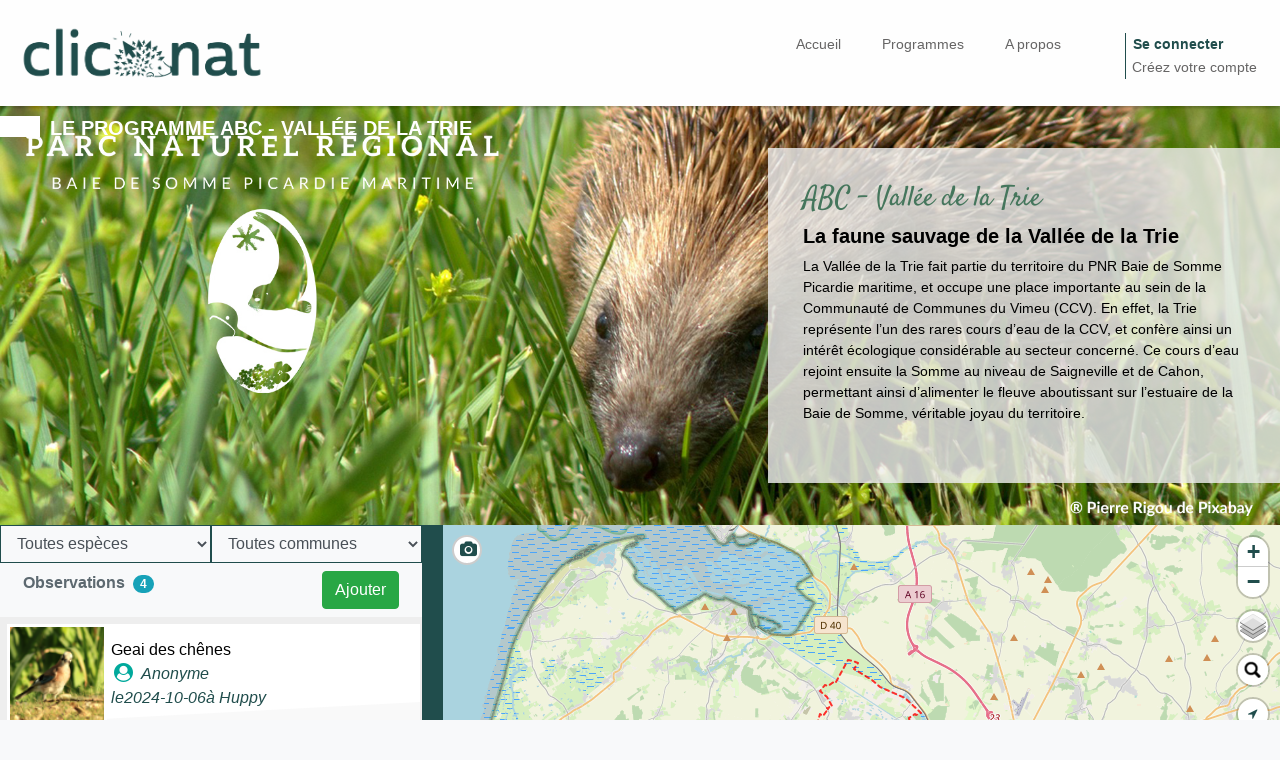

--- FILE ---
content_type: text/html; charset=utf-8
request_url: https://citizen.clicnat.fr/fr/programs/67/observations
body_size: 30657
content:
<!DOCTYPE html><html lang="en"><head>
    <meta charset="utf-8">
    <title>Clicnat - Enquêtes - ABC - Vallée de la Trie</title>
    <meta name="description" content="La faune sauvage de la Vallée de la Trie">
    <base href="/fr/">
    <meta name="viewport" content="width=device-width, initial-scale=1">
    <link rel="icon" type="image/x-icon" href="favicon.ico">
    <style>
        #loading {
            color: transparent;
        }

        .loading-text {
            text-align: center;
            /* font-family: Arial, "Helvetica Neue", Helvetica, sans-serif; */
            display: block;
            margin-left: auto;
            margin-right: auto;
            margin-top: 5%;
            color: var(--default-font-color);
            /* position: absolute !important; */
            /* padding: 10px; */
        }

        .loader-1 {
            /* border: 1px solid #eeeeee; */
            border-top: 3px solid var(--primary);
            border-radius: 50%;
            position: absolute !important;
            left: 50%;
            top: 50%;
            margin-top: -60px;
            margin-left: -60px;
            width: 120px;
            height: 120px;
            animation: spin 5s linear infinite;
            z-index: 999;
        }

        .loader-2 {
            /* border: 1px solid #eeeeee; */
            border-top: 3px solid var(--primary);
            border-radius: 50%;
            position: absolute !important;
            left: 50%;
            top: 50%;
            margin-top: -50px;
            margin-left: -50px;
            width: 100px;
            height: 100px;
            animation: spin 2s linear infinite;
            animation-direction: reverse;
            z-index: 999;
        }

        .loader-3 {
            /* border: 1px solid #eeeeee; */
            border-top: 3px solid var(--primary);
            border-radius: 50%;
            position: absolute !important;
            left: 50%;
            top: 50%;
            margin-top: -40px;
            margin-left: -40px;
            width: 80px;
            height: 80px;
            animation: spin 1s linear infinite;
            z-index: 999;
        }

        .loader-icon {
            color: var(--primary);
            /* position: absolute !important; */
            margin: 0;
            position: absolute;
            top: 50%;
            left: 50%;
            transform: translate(-50%, -50%);
        }

        @keyframes spin {
            0% {
                transform: rotate(0deg);
            }

            100% {
                transform: rotate(360deg);
            }
        }
    </style>
<link rel="stylesheet" href="styles.e85b2adc900f9614b478.css"><style ng-transition="serverApp">.router-app {
    height: 100%;
}

.app-with-topbar {
    margin-top: 106px;
}

@media screen and (max-width: 991px) {
    .app-no-topbar {
        margin-top: 65px !important;
    }
}

@media screen and (max-width: 576px) {
    .app-with-topbar {
        margin-top: 65px !important;
    }
}

/*# sourceMappingURL=[data-uri] */</style><style ng-transition="serverApp">.navbar-visible[_ngcontent-sc1] {
    min-height: 100px;
    background-color: #fefefe;
    
    color: var(--primary);
    
    box-shadow: 0 2px 2px 0 rgba(0, 0, 0, 0.2);
}

.navbar-hidden[_ngcontent-sc1] {
    min-height: 100px;
    pointer-events: none;
}

.navbar-login[_ngcontent-sc1] {
    pointer-events: auto;
    background-color: #fefefe;
}

.navbar-hidden[_ngcontent-sc1]   .navbar-login[_ngcontent-sc1] {
    border: 1px solid var(--primary);
}

.hidden[_ngcontent-sc1] {
    display: none !important;
}

.navbar-brand[_ngcontent-sc1] {
    font-family: 'Open Sans', Helvetica, Arial, sans-serif;
    color: var(--primary);
}

.main[_ngcontent-sc1] {
    margin-top: 60px;
    
    padding: 0px 10px;
}

main[_ngcontent-sc1] {
    margin-top: 60px;
    
    padding: 0px 10px;
}

form[_ngcontent-sc1] {
    display: flex;
    align-items: baseline;
}

.btn-group[_ngcontent-sc1]   a[_ngcontent-sc1] {
    
    display: inline-block;
    text-align: center;
    transition: all 0.1s ease-in-out;
}

a[_ngcontent-sc1]::after {
    display: block;
    content: attr(title);
    font-weight: bold;
    height: 0;
    overflow: hidden;
    visibility: hidden;
}

.btn-group[_ngcontent-sc1]   a[_ngcontent-sc1]:hover {
    font-weight: bold;
}

ul.btn-group[_ngcontent-sc1]   li[_ngcontent-sc1]   a[_ngcontent-sc1], div.btn-group[_ngcontent-sc1]   a[_ngcontent-sc1] {
    color: #666565;
    font-size: 14px;
    padding: 6px 10px;
    position: relative;
}

ul.btn-group[_ngcontent-sc1]   li[_ngcontent-sc1]   a.active[_ngcontent-sc1] {
    color: var(--primary);
    font-weight: bold;
}

ul.btn-group[_ngcontent-sc1]   li[_ngcontent-sc1]   a.active[_ngcontent-sc1]:before {
    content: '■ ';
    color: var(--primary);
}

div.btn-group[_ngcontent-sc1] {
    display: flex;
    flex-direction: column;
    border-left: solid 1px;
    border-color: var(--primary);
    margin-left: 50px;
}

div.btn-group[_ngcontent-sc1]   a[_ngcontent-sc1] {
    background: none !important;
    padding-left: 5px;
    text-align: left;
    padding: 0px 6px;
}

div.btn-group[_ngcontent-sc1]   a[_ngcontent-sc1]:first-child {
    color: var(--primary);
    font-weight: bold;
}

.avatar-img[_ngcontent-sc1] {
    box-shadow: 1px 1px 15px -5px black;
}

@media screen and (max-width: 992px) {
    
    

    ul.btn-group[_ngcontent-sc1] {
        padding: 0px;
    }

    ul.btn-group[_ngcontent-sc1]   li[_ngcontent-sc1] {
        
        max-width: 120px !important;
    }

    .navbar-hidden[_ngcontent-sc1] {
        pointer-events: auto;
        min-height: 65px !important;
    }
    .navbar-hidden[_ngcontent-sc1]   img[_ngcontent-sc1] {
        height: 40px;
    }
}

@media screen and (max-width: 820px) {
    div.btn-group[_ngcontent-sc1] {
        margin-left: 0px;
    }
}

@media screen and (max-width: 767px) {
    .navbar[_ngcontent-sc1]   form[_ngcontent-sc1] {
        flex-direction: row;
        align-items: flex-start;
        justify-content: space-between;
    }

    .navbar[_ngcontent-sc1]   form[_ngcontent-sc1]   ul[_ngcontent-sc1] {
        flex-direction: column;
    }

    .navbar[_ngcontent-sc1]   form[_ngcontent-sc1]   ul[_ngcontent-sc1]   li[_ngcontent-sc1] {
        min-width: none !important;
        max-width: none !important;
        text-align: left;
    }

    .navbar[_ngcontent-sc1]   div.btn-group[_ngcontent-sc1] {
        border-left: none;
        border-right: solid 1px var(--primary);
    }

    .navbar[_ngcontent-sc1]   form[_ngcontent-sc1]   ul[_ngcontent-sc1]   li[_ngcontent-sc1]   a[_ngcontent-sc1], .navbar[_ngcontent-sc1]   form[_ngcontent-sc1]   div.btn-group[_ngcontent-sc1]   a[_ngcontent-sc1] {
        text-align: right;
    }
}

.avatar-wrapper[_ngcontent-sc1] {
    width: 22px;
    height: 22px;
    margin: 0;
    background: no-repeat;
    background-size: cover;
    background-position: center;
    float: left;
    margin-right: 8px;
}

@media screen and (max-width: 576px) {
    .navbar[_ngcontent-sc1] {
        min-height: 65px !important;
    }

    .navbar[_ngcontent-sc1]   .logo[_ngcontent-sc1] {
        height: 40px;
    }

    .programs-modal[_ngcontent-sc1]   .modal-dialog[_ngcontent-sc1], .obs-modal[_ngcontent-sc1]   .modal-dialog[_ngcontent-sc1] {
        margin: 0px !important;
    }

    .programs-modal[_ngcontent-sc1]   .modal-content[_ngcontent-sc1], .obs-modal[_ngcontent-sc1]   .modal-content[_ngcontent-sc1] {
        max-height: inherit;
        height: 100vh;
    }
}
/*# sourceMappingURL=[data-uri] */</style><meta name="keywords" content="GeoNature-citizen biodiversite enquetes participatif observations"><meta name="robots" content="index, follow"><meta name="author" content="collectif GeoNature"><meta charset="UTF-8"><meta property="og:title" content="Clicnat - Enquêtes - ABC - Vallée de la Trie"><meta property="og:description" content="La faune sauvage de la Vallée de la Trie"><meta property="og:image" content="/api/media/banniere_enquete_abc_trie1.jpg"><meta property="og:url" content="https://citizen.clicnat.fr//programs/67/observations"><meta property="twitter:title" content="Clicnat - Enquêtes - ABC - Vallée de la Trie"><meta property="twitter:description" content="La faune sauvage de la Vallée de la Trie"><meta property="twitter:image" content="/api/media/banniere_enquete_abc_trie1.jpg"><style ng-transition="serverApp">footer[_ngcontent-sc2]{
  margin-top: 20px;
  padding: 20px 0px;
  text-align: center;
  background: rgb(226, 226, 226);
}

footer[_ngcontent-sc2]   p[_ngcontent-sc2], footer[_ngcontent-sc2]   div[_ngcontent-sc2]{
  margin: 0 auto;
  max-width: 80%;
}

footer[_ngcontent-sc2]   div[_ngcontent-sc2]{
  margin-bottom: 20px;
}

footer[_ngcontent-sc2]   div[_ngcontent-sc2]   a[_ngcontent-sc2] {
  text-decoration: none;
  color: var(--secondary) !important;
}

footer[_ngcontent-sc2]   div[_ngcontent-sc2]   a[_ngcontent-sc2]:hover{
  border-bottom: solid 1px black;
}
/*# sourceMappingURL=[data-uri] */</style><style ng-transition="serverApp">.obs-section {
    width: 100%;
    min-height: calc(100vh - 106px);
    position: relative;
    
}

@media screen and (max-width: 991px) {
    .obs-section {
        min-height: calc(100vh - 66px);
    }
}



.section:before {
    content: ' ';
    position: absolute;
    top: 0;
    left: 0;
    right: 0;
    bottom: 0;
    background-color: #00000056;
}

#welcome {
    background: url(/assets/background.jpg) no-repeat;
    background-size: cover;
    height: calc(100vh - var(--router-outlet-margin-top));
}

#welcome h1 {
    padding-left: 50%;
    margin-top: 30px;
    color: #fff;
    font-family: 'Satisfy';
    font-size: 60px;
}

#welcome a {
    position: absolute;
    bottom: 100px;
    right: 100px;
    background-color: var(--primary);
}



#slide {
    min-height: inherit !important;
    
}



#slider h2 {
    position: absolute;
    top: 10px;
    left: 50px;
    z-index: 999;
    color: #fff;
    font-weight: bold;
    text-transform: uppercase;
    font-size: 20px;
}

#slider h2:before {
    content: ' ';
    position: absolute;
    width: 40px;
    height: 21px;
    transform: translateX(-125%);
    background: #fff;
}

#slider ol.carousel-indicators li {
    margin-top: 10px;
    width: 10px;
    height: 10px;
    border-radius: 25px;
    background: transparent;
    border: solid 1px #fff;
}

#slider .carousel-text-container {
    position: absolute;
    top: 0;
    right: 0;
    bottom: 0;
    display: flex;
    align-items: center;
    max-width: 40%;
}

#slider .carousel-text {
    padding: 35px 20px 35px 35px;
    min-width: 100%;
    max-height: 80%;
    height: auto;
    background-color: #eeeeeecf;
    display: flex;
    flex-direction: column;
    justify-content: space-between;
}

#slider .carousel-text h3 {
    font-family: 'Satisfy';
    color: var(--ternary);
    padding-right: 20px;
    position: relative;
}



#slider .carousel-text .collapse {
    transition: all 0.5s ease-in-out;
}

#slider .carousel-text > p {
    font-style: italic;
    font-size: 14px;
    max-height: 20%;
    color: black;
}

#slider .carousel-text div {
    max-height: unset;
    overflow-y: auto;
    margin-bottom: 15px;
    color: black;
    font-size: 14px;
}

#slider .carousel-text a {
    width: -moz-fit-content;
    width: fit-content;
    text-align: center;
    margin: 0 auto;
}

#slider .carousel-text a.btn-big {
    background-color: var(--secondary) !important;
}

#slider .carousel-text .short-desc {
    font-weight: bold;
}

#slider .carousel-text .long-desc {
    padding-right: 10px;
    max-height: unset;
}

.mobile-hidden {
    overflow: hidden;
    line-height: 22px;
}

app-observations {
    min-width: 100%;
}



app-observations {
    min-width: 100%;
}



.leaflet-touch .leaflet-bar {
    border-radius: 25px;
}

.leaflet-touch .leaflet-bar a:first-child {
    border-top-left-radius: 25px;
    border-top-right-radius: 25px;
    color: var(--primary);
}

.leaflet-touch .leaflet-bar a:last-child {
    border-bottom-left-radius: 25px;
    border-bottom-right-radius: 25px;
    color: var(--primary);
}

section .observations {
    min-width: 100%;
    margin-top: 106px;
}

.app-no-topbar .observations {
    height: calc(100vh);
    --list-obs-offset: 0px;
    --router-outlet-offset: 0px;
}

.observations {
    margin: 0px;
    min-height: inherit;
    height: calc(100vh - 106px);
    overflow: hidden;
}

.observations #map {
    overflow: hidden;
}

.observations #map,
.observations #list {
    padding: 0px;
}

.observations #map iframe {
    height: 100%;
}

.observations #map .btn-group {
    position: absolute;
    bottom: 0px;
    right: 0px;
}

.scroll {
    width: 15px;
    height: auto;
    position: absolute;
    bottom: 0;
    left: 50%;
    transform: translateX(-50%);
}

.observations #map .btn-group button,
.observations #map .btn-group app-modalflow button {
    margin-left: 20px;
    opacity: 0.8;
    padding: 10px 30px;
    z-index: 999;
}

.observations #map .btn-group button:hover {
    opacity: 1;
}

.observations #map .btn-group button:first-child {
    background-color: var(--secondary);
}

.observations #map .btn-group button:nth-child(2n) {
    background-color: var(--primary);
}



.obs-tabs .nav-item {
    width: 50%;
    text-align: center;
    text-transform: uppercase;
    font-weight: bold;
    padding-bottom: 0px;
}

.obs-tabs .nav-item a {
    color: #a8a8a8;
    border: none;
    border-bottom: solid 3px #a8a8a8;
    transition: all 0.3s ease-in-out;
}

.obs-tabs .nav-item a.active {
    border: none;
    background: none;
    color: var(--secondary);
    border-bottom: solid 3px var(--secondary);
}

#newObsDiv {
    background: #eee;
    padding: 5px 0px 5px 5px;
    overflow: scroll;
    height: calc(100vh - 150px);
}

@media screen and (max-width: 1024px) {
    #slider .carousel-text {
        min-width: inherit !important;
    }
}

@media screen and (max-width: 760px) {
    .obs-tabs .tab-pane.active #mapList #list,
    .obs-tabs .tab-pane.active #map {
        max-height: calc(100vh - 295px);
        overflow: scroll;
    }
}

@media screen and (max-width: 576px) {
    .obs-tabs .tab-pane.active #mapList #list,
    .obs-tabs .tab-pane.active #map {
        max-height: calc(100vh - 196px);
        overflow: scroll;
    }

    section#slide {
        margin-top: 66px !important;
    }

    #switchMapPhotoBtn {
        top: 60px;
    }
}

#switchMapPhotoBtn {
    z-index: 1000;
    position: absolute;
    
}

#switchMapPhotoBtn > button {
    display: block;
    margin: 10px 10px 10px 30px;
    height: 30px;
    width: 30px;
    border-radius: 50%;
    color: var(--primary);
    font-size: 1rem;
    background-color: white;
    border: 2px solid rgba(0, 0, 0, 0.2);
    
}

/*# sourceMappingURL=[data-uri] */</style><style ng-transition="serverApp">app-home section {
    width: 100%;
    min-height: 70vh;
    position: relative;
}

app-home .section:before {
    content: ' ';
    position: absolute;
    top: 0;
    left: 0;
    right: 0;
    bottom: 0;
    background-color: #00000056;
}

.collapse {
    transition-property: all;
    transition-property: transform;
    transition-duration: 0.2s;
}



#welcome {
    width: 100%;
    background-size: cover;
    background-repeat: no-repeat;
    position: relative;
    height: calc(100vh - var(--router-outlet-margin-top));
}

#welcome:before {
    content: ' ';
    position: absolute;
    top: 0;
    bottom: 0;
    right: 0;
    left: 0;
    background: linear-gradient(
        to bottom,
        rgba(0, 0, 0, 0) 3%,
        rgba(0, 0, 0, 0.393) 99%,
        rgba(0, 0, 0, 0.452) 100%
    );
}

#welcome > h1 {
    padding-left: 50%;
    font-size: 60px;
}

#welcome > p {
    padding-left: 30%;
    font-size: 30px;
}

#welcome > h1,
#welcome > p {
    font-family: 'Satisfy';
    margin-top: 30px;
    color: #fff;
    -moz-user-select: none;
         user-select: none;
}

#welcome a[role='button'] {
    position: absolute;
    bottom: 100px;
    right: 100px;
    background-color: var(--primary);
}

#welcome a.scroll {
    position: absolute;
    bottom: 0px;
    left: 50%;
    color: #fff;
    transform: translateX(-50%);
    font-size: 14px;
    background-color: transparent !important;
    width: -moz-fit-content;
    width: fit-content;
    min-width: 100px;
    text-align: center;
}

#welcome .scroll img {
    width: 15px;
    height: auto;
    margin: auto;
}



#programs {
    display: flex;
    justify-content: center;
    min-height: inherit;
    width: 100%;
}

#programs-cards {
    display: inline-flex;
    flex-wrap: wrap;
    width: 85%;
}

#programs-cards .card {
    
    margin: 10px auto;
    
    border-radius: 0px;
    width: 365px !important;
    height: 500px !important;
}

#programs-cards .card h3,
#programs-cards .card p {
    padding: 0px 10px;
}

#programs-cards .card .card-content {
    flex-grow: 1;
}

#programs-cards .card .card-body {
    height: 180px !important;
    overflow-y: auto;
    margin-bottom: 5px;
}

#programs-cards .card .card-body h1,
#programs-cards .card .card-body h3 {
    font-size: 16px;
}

#programs-cards .card img {
    max-height: 200px;
    -o-object-fit: cover;
       object-fit: cover;
}

#programs-cards .card h3 {
    font-size: 1.2em;
}

#programs-cards .card a {
    background: var(--primary);
    margin: 0 auto;
    margin-bottom: 10px;
    flex-grow: 0;
    text-align: center;
}



#slide {
    min-height: inherit !important;
    
}

#programs #slider {
    display: none;
}

#slider .carousel-inner,
#slider .carousel-item {
    
    max-height: 70vh;
}

#slider h2 {
    position: absolute;
    top: 10px;
    left: 50px;
    z-index: 999;
    color: #fff;
    font-weight: bold;
    text-transform: uppercase;
    font-size: 20px;
}

#slider h2:before {
    content: ' ';
    position: absolute;
    width: 40px;
    height: 21px;
    transform: translateX(-125%);
    background: #fff;
}

#slider ol {
    width: 15%;
}

#slider
    ol.carousel-indicators
    li:not(.active):not(:first-child):not(:nth-child(2)):not(:nth-child(3)) {
    display: none !important;
}

#slider ol.carousel-indicators li {
    margin-top: 20px;
    width: 10px;
    height: 10px;
    border-radius: 25px;
    background: transparent;
    border: solid 1px #fff;
}

#slider .carousel-text-container {
    position: absolute;
    top: 0;
    right: 0;
    bottom: 0;
    display: flex;
    align-items: center;
    max-width: 40%;
}

#slider .carousel-text {
    background-color: #eeeeeecf;
    padding: 35px 20px 35px 35px;
    min-width: 100%;
    max-height: 80%;
    height: auto;
    display: flex;
    flex-direction: column;
    justify-content: space-between;
}

#slider .carousel-text div {
    max-height: 50%;
    overflow-y: auto;
    margin-bottom: 1em;
    color: black;
    font-size: 14px;
}

#slider .carousel-text h3 {
    font-family: 'Satisfy';
    color: var(--ternary);
}

#slider .carousel-text > p {
    font-style: italic;
    font-size: 14px;
    color: black;
    min-height: 80px;
}

#slider .carousel-text a {
    width: -moz-fit-content;
    width: fit-content;
    text-align: center;
    margin: 0 auto;
}

#slider .carousel-text a.btn-big {
    background-color: var(--secondary) !important;
}

.mobile-hidden {
    
    line-height: 22px;
}

.mobile-hidden h1,
.mobile-hidden h2,
.mobile-hidden h4,
.mobile-hidden h5,
.mobile-hidden h6 {
    font-size: 1rem;
    font-weight: normal;
}

app-observations {
    min-width: 100%;
}



::-webkit-scrollbar-thumb {
    background: var(--primary);
    width: 10px;
    border: 1px solid #eee;
    margin: 5px;
}

::-webkit-scrollbar {
    background: #eee;
    width: 10px;
    height: 10px;
    margin: 5px;
    cursor: pointer;
}



@media screen and (max-width: 1200px) {
    #list .infos p {
        line-height: 18px;
        font-size: 14px;
    }
    #list .infos h5 {
        font-size: 14px !important;
    }
}

@media screen and (max-width: 1023px) {
    
    #welcome h1 {
        font-size: 44px !important;
        padding: 0px 5% !important;
    }
    #welcome p {
        display: none;
    }
    #welcome a:first-child {
        padding: 10px 20px;
        right: 50% !important;
        transform: translateX(50%) !important;
    }
    
    
    #slider .carousel-text {
        padding: 10px;
    }
    #slider .carousel-text a {
        font-size: 16px;
    }
}

@media screen and (max-width: 992px) {
    .toggle {
        display: none !important;
    }
    .side-bar,
    .map {
        position: static !important;
    }
    .map {
        height: auto;
        position: relative !important;
        left: 0% !important;
    }
    #list {
        
        width: 100% !important;
    }
}

@media screen and (max-width: 768px) {
    #welcome {
        height: inherit;
        min-height: 280px;
        max-height: 280px;
    }
    #welcome h1 {
        position: absolute;
    }
    #welcome a.scroll {
        display: none;
    }
}

@media screen and (min-width: 760px) {
    .carousel-text .collapse:not(.show) {
        display: block;
    }
}

@media screen and (max-width: 760px) {
    #welcome a[role='button'] {
        left: 50%;
        transform: translateX(-50%);
    }
    #programs #programs-cards {
        display: none !important;
    }
    #slider {
        display: block !important;
        width: 100%;
    }
    #slider .carousel-inner {
        max-height: -moz-fit-content;
        max-height: fit-content;
    }
    #slider .carousel-indicators {
        display: none;
    }
    #slider .carousel-control-next,
    #slider .carousel-control-prev {
        height: 260px;
    }
    #slider .carousel-text-container {
        position: relative !important;
        width: 100%;
        max-width: inherit !important;
    }
    #slider .carousel-text {
        width: 100%;
        padding: 20px;
        height: auto;
    }
    #slider .carousel-inner h2,
    .observations h2 {
        font-size: 14px;
    }
    #slider .carousel-inner h2:before,
    .observations h2:after {
        height: 14px;
    }
    #slider .carousel-item {
        max-height: -moz-fit-content !important;
        max-height: fit-content !important;
    }
    #slider .carousel-item img {
        height: 450px;
    }
    #slider .carousel-text p,
    #slider .carousel-text a {
        width: 100%;
        margin: 0;
    }
    #slider .carousel-text a {
        width: -moz-fit-content;
        width: fit-content;
        margin: 0 auto;
    }
    #slider .carousel-text {
        min-width: inherit !important;
    }
    #slider .carousel-text button {
        background: #a8a8a8;
        border: none;
        margin: 0 auto;
        border-radius: 5px;
        padding: 5px 10px;
        color: #fff;
        font-size: 18px;
        font-weight: bold;
        position: relative;
        width: 30px;
        height: 20px;
    }
    #slider .carousel-text button span {
        position: absolute;
        top: -8px;
        left: 7px;
    }
}

@media screen and (min-width: 760px) {
    #slider ol.carousel-indicators {
        position: absolute;
        right: 0;
        top: 50%;
        left: 12px;
        z-index: 15;
        display: flex;
        flex-direction: column !important;
        padding-left: 0;
        margin: 0;
        list-style: none;
        height: -moz-fit-content;
        height: fit-content;
        transform: translateY(-50%);
    }
    #slider ol.carousel-indicators li:first-child {
        margin-top: 0px;
    }
    #slider ol.carousel-indicators li.active {
        background: #fff;
    }
    #slider .carousel-control-prev {
        bottom: 50%;
    }
    #slider .carousel-control-next {
        top: 50%;
        bottom: 0;
        left: 0;
    }
    #slider .carousel-control-prev .carousel-control-prev-icon {
        position: absolute;
        left: 10px;
        bottom: 70px;
        transform: rotate(90deg);
    }
    #slider .carousel-control-next .carousel-control-next-icon {
        position: absolute;
        left: 10px;
        top: 70px;
        transform: rotate(90deg);
    }
    .carousel-item-next.carousel-item-left,
    .carousel-item-prev.carousel-item-right {
        transform: translate3d(0, 0, 0);
    }
    .carousel-item-next,
    .active.carousel-item-right {
        transform: translate3d(0, -100%, 0);
    }
    .carousel-item-prev,
    .active.carousel-item-left {
        transform: translate3d(0, +100, 0);
    }
}

@media screen and (max-width: 650px) {
    #slider .carousel-item img {
        height: 400px;
    }
}

@media screen and (max-width: 600px) {
    #slider .carousel-item img {
        height: 350px;
    }
}

@media screen and (max-width: 550px) {
    #slider .carousel-item img {
        height: 300px;
    }
}

@media screen and (max-width: 450px) {
    #slider .carousel-item img {
        height: 250px;
    }
}



.programs {
    padding: 0px;
    
    border-radius: 3px;
}

.programs .row {
    margin: 0px;
}

.programs .row h1 {
    width: 100%;
    color: #fff;
    background: var(--primary);
    background: linear-gradient(
        179.4deg,
        var(--primary) 0%,
        var(--primary) 50%,
        var(--dark-primary) 51%,
        var(--dark-primary) 100%
    );
    font-size: 1.5rem;
    padding: 6px 16px;
    text-transform: uppercase;
    text-align: center;
}

.programs .text-center {
    margin-top: 30px;
    margin-bottom: 30px;
    opacity: 0.8;
    padding: 10px;
    border-radius: 3px;
    background-color: white;
}

.programs .text-center:hover {
    opacity: 1;
    cursor: pointer;
}

.programs .text-center .img-hover {
    
    padding-top: 100%;
    background-size: contain;
    background-repeat: no-repeat;
    background-position: center;
    transition: all 0.2s ease-in-out;
    margin-bottom: 30px;
    border-radius: 50%;
}

.programs .text-center img {
    margin: 0 auto;
    margin-bottom: 30px;
    display: block;
    width: 100%;
    height: auto;
    -o-object-fit: cover;
       object-fit: cover;
}

.programs .text-center:hover img {
    transform: translateY(-5px);
}

.programs .text-center:hover img {
    transform: translateY(-5px);
}

.programs .text-center .short_desc {
    font-size: 14px;
    color: #111;
    background: #eee;
    padding: 5px 5px;
    margin-bottom: 0px;
    border-radius: 3px;
    position: relative;
    min-height: 50px;
}

.programs .text-center .short_desc span {
    display: flex;
    justify-content: center;
    
    align-items: center;
}

.programs .text-center .short_desc h1 {
    background: inherit;
    font-size: 16px;
    color: inherit;
    margin: 0px;
}

.text-center h5.card-title {
    min-height: 48px;
}

.programs .text-center .short_desc:before {
    content: ' ';
    background: #eee;
    position: absolute;
    top: -13px;
    left: 50%;
    transform: translateX(-50%);
    clip-path: polygon(50% 0%, 0% 100%, 100% 100%);
    height: 15px;
    clip-path: polygon(50% 29%, 10% 100%, 100% 100%);
    width: 25px;
}

.programs .text-center .btn-big {
    background: var(--primary);
}

@media screen and (max-width: 991px) {
    .programs .text-center {
        opacity: 1;
    }
}

@media screen and (max-width: 775px) {
    .programs .img-hover {
        max-width: 200px;
        margin: 0 auto;
        padding-top: 50% !important;
    }
    .programs .text-center {
        margin-bottom: 10px;
    }
}

@media screen and (max-width: 576px) {
    #welcome {
        margin-top: 66px !important;
        height: calc(100vh - 66px) !important;
    }
    .text-center h5.card-title {
        min-height: inherit;
    }
    .programs .text-center {
        margin-top: 0px;
    }
    .programs .text-center img {
        margin-bottom: 15px;
    }
}

.panel-container {
    padding-top: 20px;
}

.panel {
    margin: 20px 0;
    background-color: #fff;
    border: 1px solid transparent;
    box-shadow: 0 1px 1px rgba(0, 0, 0, 0.05);
}

.no-padding {
    padding: 0;
    margin: 0;
}

.panel-widget {
    padding: 10px 0;
    position: relative;
    box-shadow: none;
    border-radius: 0;
    background: none;
    text-align: center;
    color: #333;
}

.panel-widget .text-muted {
    margin-top: -6px;
    text-transform: uppercase;
    font-weight: bold;
    font-size: 0.8em;
}

.panel-widget .large {
    color: #373b45;
    font-size: 3em;
}

.panel-heading {
    padding: 10px 15px;
    border-bottom: 1px solid transparent;
    font-size: 20px;
    font-weight: 300;
    padding-right: 5px;
    padding-left: 5px;
    border-color: black;
    border-width: 1px;
    border-style: solid;
}

.panel-body {
    padding: 15px;
}

.panel-default .panel-heading {
    background: #fff;
    border-bottom: 1px solid #e9ecf2;
    color: #444444;
}

.panel-default > .panel-heading {
    color: #333;
    border-color: #ddd;
}

.text-muted {
    color: #c5c7cc;
}

.fa-xl {
    font-size: 3em;
}

.large {
    font-size: 2em;
}

.color-secondary {
    color: var(--secondary);
}

.color-primary {
    color: var(--primary);
}

.float-right {
    float: right;
}

.general-stat {
    background-color: white;
}

@media screen and (max-width: 780px) {
    .general-stat .no-padding.col-lg-3 {
        width: 50%;
    }
}

@media screen and (min-width: 760px) {
    .mobile {
        display: none;
    }
    .desktop {
        display: block;
    }
}

@media screen and (max-width: 760px) {
    .mobile {
        display: block;
    }
    .desktop {
        display: none;
    }
}

@media screen and (max-width: 576px) {
    .programs-modal .modal-dialog,
    .obs-modal .modal-dialog {
        margin: 0px !important;
    }
}

/*# sourceMappingURL=[data-uri] */</style><style ng-transition="serverApp">#mapList[_ngcontent-sc5] {
    padding: 0px !important;
}

#list[_ngcontent-sc5] {
    background: #eee;
    padding: 5px 0px 5px 5px;
    overflow: scroll;
    height: calc(100vh - var(--list-obs-offset));
}

#list[_ngcontent-sc5]   .espece[_ngcontent-sc5] {
    background: #fff;
    margin-bottom: 5px;
    display: flex;
    position: relative;
    border: solid 2px #eee;
    overflow: hidden;
    background-image: url('data:image/svg+xml;charset=utf8,<svg width="100" height="100" viewBox="0 0 100 100" xmlns="http://www.w3.org/2000/svg" preserveAspectRatio="none"><polygon points="100, 78 0, 100 100, 100" fill="%23f9f9f9" fill-opacity="0.9" /></svg>');
    background-size: 100% 100%;
}

#list[_ngcontent-sc5]   .espece[_ngcontent-sc5]:hover {
    border: solid 2px;
    border-color: var(--primary);
    cursor: pointer;
}

#list[_ngcontent-sc5]   .espece[_ngcontent-sc5]:hover   .espece-link[_ngcontent-sc5] {
    text-decoration: underline;
}

#list[_ngcontent-sc5]   .espece[_ngcontent-sc5]   a.espece-link[_ngcontent-sc5]:hover {
    text-decoration: underline !important;
}

.detail-link[_ngcontent-sc5]   img[_ngcontent-sc5] {
    min-width: 20px !important;
    max-width: 20px !important;
    height: auto !important;
}

.espece[_ngcontent-sc5]:hover   .hide[_ngcontent-sc5] {
    transform: translateX(0);
}

.espece-link[_ngcontent-sc5] {
    width: -moz-fit-content;
    width: fit-content;
}

#list[_ngcontent-sc5]   .espece[_ngcontent-sc5]   .obs-img[_ngcontent-sc5] {
    margin: 0;
    -o-object-fit: cover;
       object-fit: cover;
    min-width: 100px !important;
    max-width: 100px !important;
    min-height: 100px !important;
    max-height: 100px !important;
}

.avatar-wrapper[_ngcontent-sc5] {
    width: 22px;
    height: 22px;
    margin: 0;
    background: no-repeat;
    background-size: cover;
    background-position: center;
    float: left;
    margin-right: 8px;
}

.avatar-img[_ngcontent-sc5] {
    box-shadow: 1px 1px 15px -5px black;
    margin-right: 8px;
}

.fa-user-circle[_ngcontent-sc5] {
    color: #00a99c;
    margin-right: 6px;
    font-size: 19px;
}

.hide[_ngcontent-sc5] {
    transform: translateX(100%);
    transition: all 0.2s ease-in-out;
    background-color: var(--primary);
    height: auto;
    padding: 0px 10px;
    display: flex;
    align-items: center;
    color: #fff;
}

#list[_ngcontent-sc5]   .espece[_ngcontent-sc5]   .hide[_ngcontent-sc5]   .on-map[_ngcontent-sc5] {
    min-width: 20px !important;
    max-width: 20px !important;
    height: auto !important;
}

#list[_ngcontent-sc5]   .espece[_ngcontent-sc5]   .infos[_ngcontent-sc5] {
    display: flex;
    flex-direction: column;
    justify-content: center;
    padding-left: 1em;
    width: 100%;
}

#list[_ngcontent-sc5]   .espece[_ngcontent-sc5]   div[_ngcontent-sc5]   h5[_ngcontent-sc5] {
    font-size: 16px;
    margin-bottom: 0px;
}

#list[_ngcontent-sc5]   .espece[_ngcontent-sc5]   div[_ngcontent-sc5]   p[_ngcontent-sc5], #list[_ngcontent-sc5]   .espece[_ngcontent-sc5]   div[_ngcontent-sc5]   span[_ngcontent-sc5] {
    font-style: italic;
    color: var(--primary);
    margin-bottom: 0px;
}

.toolbar[_ngcontent-sc5] {
    display: flex;
    flex-flow: row nowrap;
}

.toolbar[_ngcontent-sc5]   select[_ngcontent-sc5], .toolbar[_ngcontent-sc5]   input[_ngcontent-sc5] {
    background: none;
    border: solid 1px;
    border-color: var(--primary);
}

.dropdown[_ngcontent-sc5]   .dropdown-menu[_ngcontent-sc5] {
    min-width: 100%;
    border-radius: 0px;
}

.toolbar[_ngcontent-sc5]   input[_ngcontent-sc5] {
    flex-grow: 2;
    padding-left: 10px;
    padding-right: 30px;
}

.toolbar[_ngcontent-sc5]   input[_ngcontent-sc5]:focus {
    border: solid 2px !important;
    border-color: var(--primary) !important;
}

.toolbar[_ngcontent-sc5]   .dropdown[_ngcontent-sc5]   button[_ngcontent-sc5] {
    background: none;
    width: 100%;
}

.toolbar[_ngcontent-sc5]   .dropdown[_ngcontent-sc5]   button[_ngcontent-sc5]:after {
    position: absolute;
    top: 50%;
    right: 10px;
    color: var(--primary);
}

.collapse[_ngcontent-sc5]:not(.show) {
    display: block !important;
    transform: translateX(-100%);
}

@media screen and (max-width: 992px) {
    .observations[_ngcontent-sc5]   #list[_ngcontent-sc5] {
        max-height: 40vh;
        height: inherit;
    }

    .toggle[_ngcontent-sc5] {
        display: none;
    }

    div#list[_ngcontent-sc5]:not(.sidebar) {
        max-height: 33vh;
    }

    .side-bar[_ngcontent-sc5], .map[_ngcontent-sc5] {
        position: static !important;
    }

    .map[_ngcontent-sc5] {
        height: auto;
    }

    
    .hide[_ngcontent-sc5] {
        transform: translateX(-0%);
    }
}

.btn-detail-espece[_ngcontent-sc5] {
    color: #fff !important;
    background-position: -1px -1px;
    background-repeat: repeat-x;
    background-size: 110% 110%;
    border: 1px solid;
    border-radius: 0.25em;
    background-color: var(--primary);
    border-color: var(--primary);
    cursor: pointer;
    display: inline-block;
    font-size: 14px;
    font-weight: 600;
    line-height: 20px;
    padding: 6px 12px;
    width: -moz-fit-content;
    width: fit-content;
    position: relative;
    -moz-user-select: none;
         user-select: none;
    vertical-align: middle;
    white-space: nowrap;
}

.btn-detail-espece[_ngcontent-sc5]   i[_ngcontent-sc5] {
    vertical-align: text-bottom;
    margin-left: 10px;
}

.obs-img-container[_ngcontent-sc5] {
    position: relative;
    height: 100px;
    width: 100px;
    margin-right: 20px;
}

.obs-img-container[_ngcontent-sc5]    > img[_ngcontent-sc5], .overlay-text[_ngcontent-sc5] {
    position: absolute;
}

.obs-img-container[_ngcontent-sc5]    > .overlay-text[_ngcontent-sc5] {
    padding-left: 10px;
    padding-top: 5px;
    color: white !important;
    text-shadow: #ccc 1px 0 3px;
}
/*# sourceMappingURL=[data-uri] */</style><style ng-transition="serverApp">.map-modal-btn app-modalflow, app-sitemodalflow {
    position: absolute;
    bottom: 40px;
    right: 20px;
    z-index: 999;
}

@media screen and (max-width: 450px) {
    app-modalflow button:first-child {
        margin: 0px !important;
    }
    app-sitemodalflow button:first-child {
      margin: 0px !important;
  }
}

.btn-secondary {
    color: white !important;
    margin-right: 20px;
    margin-left: 0px;
}

/*# sourceMappingURL=[data-uri] */</style></head>

<body class="bg-light">
    <noscript i18n="No script info@@noScriptMessage">
        You need to enable JavaScript to run this app.
    </noscript>
    <app-root ng-version="8.2.14"><div class="router-app d-flex flex-column justify-content-between"><header><app-topbar class="fixed-top" _nghost-sc1=""><nav _ngcontent-sc1="" class="navbar navbar-light navbar-expand-md fixed-top navbar-visible"><a _ngcontent-sc1="" aria-label="GéoNature Citizen Home" class="navbar-brand" routerlink="home" routerlinkactive="active" href="/fr/home"><img _ngcontent-sc1="" alt="GeoNature Citizen logo: flamengo origami" class="d-inline-block align-top logo" height="80" loading="lazy" width="auto" src="https://citizen.clicnat.fr/api/media/logo.png"></a><button _ngcontent-sc1="" class="navbar-toggler collapsed" type="button"><i _ngcontent-sc1="" class="fa fa-bars"></i></button><div _ngcontent-sc1="" class="navbar-collapse collapse align-top" id="navbar"><div _ngcontent-sc1="" class="navbar-nav mr-auto"></div><div _ngcontent-sc1=""><form _ngcontent-sc1="" class="form-inline mt-2 mt-md-0 ng-untouched ng-pristine ng-valid" novalidate=""><!----><ul _ngcontent-sc1="" aria-label="auth" class="btn-group" role="group"><li _ngcontent-sc1=""><a _ngcontent-sc1="" class="btn my-2 my-sm-0 rounded-0" routerlink="home" routerlinkactive="active" title="Accueil" href="/fr/home">Accueil</a></li><li _ngcontent-sc1=""><a _ngcontent-sc1="" class="btn my-2 my-sm-0 rounded-0" title="Les programmes"> Programmes </a></li><!----><li _ngcontent-sc1=""><a _ngcontent-sc1="" class="btn my-2 my-sm-0 rounded-0" routerlink="/about" routerlinkactive="active" title="A propos" href="/fr/about">A propos</a></li><!----><!----></ul><!----><div _ngcontent-sc1="" class="btn-group navbar-login"><!----><a _ngcontent-sc1="" class="btn my-2 my-sm-0 rounded-0"> Se connecter </a><a _ngcontent-sc1="" class="btn my-2 my-sm-0 rounded-0"> S'inscrire </a><!----><!----></div></form></div></div></nav></app-topbar></header><div class="app-with-topbar"><div class="container-fluid"><router-outlet></router-outlet><app-observations><div class="row"><!----><section class="obs-section" id="slide"><div class="carousel slide" id="slider"><div class="carousel-inner"><h2> Le programme <span>ABC - Vallée de la Trie</span></h2><div class="carousel-item active"><!----><img alt="program image (fixme context)" class="d-block w-100 default-img" src="/api/media/banniere_enquete_abc_trie1.jpg"><div class="carousel-text-container"><div class="carousel-text"><h3 class="mobile">ABC - Vallée de la Trie</h3><h3 class="desktop">ABC - Vallée de la Trie</h3><div><h5 class="short-desc">La faune sauvage de la Vallée de la Trie</h5><div class="long-desc collapse" id="collapse"><p>La Vallée de la Trie fait partie du territoire du PNR Baie de Somme Picardie maritime, et occupe une place importante au sein de la Communauté de Communes du Vimeu (CCV). En effet, la Trie représente l’un des rares cours d’eau de la CCV, et confère ainsi un intérêt écologique considérable au secteur concerné. Ce cours d’eau rejoint ensuite la Somme au niveau de Saigneville et de Cahon, permettant ainsi d’alimenter le fleuve aboutissant sur l’estuaire de la Baie de Somme, véritable joyau du territoire.</p>

<p>Le projet D'ABC propose de faire des habitants et des usagers du territoire concerné, de réels acteurs dans l’acquisition de connaissances naturalistes et dans la préservation de la biodiversité, notamment grâce à ce module de saisie qui permet aux habitants de saisir les observations faites sur leur commune.</p>

<p data-mce-style="margin: 0px;" style="margin: 0px;">Si vous ne trouvez pas l'espèce que vous souhaitez, pas de panique !&nbsp; C'est que vous êtes un expert ! Vous pouvez donc saisir votre donnée ici : <a href="https://clicnat.fr/geonature/#/">https://clicnat.fr/geonature/#/</a></p>

<p data-mce-style="margin: 0px;" style="margin: 0px;">Pour plus d'informations et d'actualités sur le projet des ABC Vallée de la Trie, on se retrouve au lien suivant : <a href="https://www.baiedesomme3vallees.fr/abc/">https://www.baiedesomme3vallees.fr/abc/</a></p>

<p data-mce-style="margin: 0px;" style="margin: 0px;">&nbsp;</p>

<p data-mce-style="margin: 0px;" style="margin: 0px;"><img alt="" height="102" src="https://citizen.clicnat.fr/api/media/abc_pnr_generique.png" width="279"></p>
</div><button aria-controls="collapse" aria-expanded="false" class="mobile" type="button"><span>...</span></button></div></div></div></div></div></div></section></div><div class="row"><!----><!----><section class="obs-tabs obs-section"><ngb-tabset><ul role="tablist" class="nav nav-tabs justify-content-start" classname="nav nav-tabs justify-content-start"><!----><li class="nav-item"><a class="nav-link active" href="" role="tab" id="ngb-tab-6472" aria-controls="ngb-tab-6472-panel" aria-selected="true" aria-disabled="false"> Liste<!----></a></li><li class="nav-item"><a class="nav-link" href="" role="tab" id="ngb-tab-6473" aria-selected="false" aria-disabled="false"> Carte<!----></a></li></ul><div class="tab-content"><!----><!----><div role="tabpanel" class="tab-pane active" classname="tab-pane active" aria-labelledby="ngb-tab-6472" id="ngb-tab-6472-panel"><!----><div class="side-bar" id="list"><app-obs-list _nghost-sc5=""><div _ngcontent-sc5="" id="mapList"><!----><span _ngcontent-sc5="" class=""><div _ngcontent-sc5="" class="d-flex flex-column"><!----><div _ngcontent-sc5="" class="row m-2"><div _ngcontent-sc5="" class="col-lg-12"><strong _ngcontent-sc5=""><!---->Observations<!---->&nbsp; </strong><span _ngcontent-sc5="" class="badge badge-pill badge-info">4</span><app-modalflow add-obs="" class="float-right"><!----><div class="btn-group"><button btn-open="" class="btn btn-success mr-4" type="button"> Ajouter </button></div><!----><!----></app-modalflow></div></div><div _ngcontent-sc5="" class="align-self-stretch" id="list"><!----><div _ngcontent-sc5="" class="espece obs-3603" classname="espece obs-3603"><div _ngcontent-sc5="" class="obs-img-container"><img _ngcontent-sc5="" class="obs-img" loading="lazy" src="https://clicnat.fr/geonature/api/taxhub/api//tmedias/thumbnail/22787?h=80"><!----></div><div _ngcontent-sc5="" class="infos"><div _ngcontent-sc5=""><!----><a _ngcontent-sc5="" class="espece-link" target="_blank" href="https://clicnat.fr/espece/4466">Geai des chênes</a><!----> &nbsp; <!----></div><!----><div _ngcontent-sc5=""><!----><i _ngcontent-sc5="" class="fa fa-fw fa-user-circle" width="22px"></i><!----><span _ngcontent-sc5="">Anonyme</span><!----></div><p _ngcontent-sc5=""><span _ngcontent-sc5="">le</span><span _ngcontent-sc5="">2024-10-06</span><!----><span _ngcontent-sc5=""><span _ngcontent-sc5="">à</span> Huppy </span></p></div><div _ngcontent-sc5="" class="hide detail-link" ngbtooltip="Voir les détails de cette observation" placement="left" queryparamshandling="preserve" style="cursor: pointer" tabindex="0"><img _ngcontent-sc5="" src="assets/binoculars.png"></div></div><div _ngcontent-sc5="" class="espece obs-3604" classname="espece obs-3604"><div _ngcontent-sc5="" class="obs-img-container"><img _ngcontent-sc5="" class="obs-img" loading="lazy" src="https://clicnat.fr/geonature/api/taxhub/api//tmedias/thumbnail/23231?h=80"><!----></div><div _ngcontent-sc5="" class="infos"><div _ngcontent-sc5=""><!----><a _ngcontent-sc5="" class="espece-link" target="_blank" href="https://clicnat.fr/espece/3603">Pic vert</a><!----> &nbsp; <!----></div><!----><div _ngcontent-sc5=""><!----><i _ngcontent-sc5="" class="fa fa-fw fa-user-circle" width="22px"></i><!----><span _ngcontent-sc5="">Anonyme</span><!----></div><p _ngcontent-sc5=""><span _ngcontent-sc5="">le</span><span _ngcontent-sc5="">2024-08-28</span><!----><span _ngcontent-sc5=""><span _ngcontent-sc5="">à</span> Ercourt </span></p></div><div _ngcontent-sc5="" class="hide detail-link" ngbtooltip="Voir les détails de cette observation" placement="left" queryparamshandling="preserve" style="cursor: pointer" tabindex="0"><img _ngcontent-sc5="" src="assets/binoculars.png"></div></div><div _ngcontent-sc5="" class="espece obs-3601" classname="espece obs-3601"><div _ngcontent-sc5="" class="obs-img-container"><img _ngcontent-sc5="" class="obs-img" loading="lazy" src="https://citizen.clicnat.fr/api/media/obstax_3603_1_20240320_152917.jpg"><!----><span _ngcontent-sc5="" class="overlay-text"><i _ngcontent-sc5="" aria-hidden="true" class="fa fa-camera" ngbtooltip="Observation avec photo" placement="right"></i></span></div><div _ngcontent-sc5="" class="infos"><div _ngcontent-sc5=""><!----><a _ngcontent-sc5="" class="espece-link" target="_blank" href="https://clicnat.fr/espece/3603">Pic vert</a><!----> &nbsp; <!----></div><!----><div _ngcontent-sc5=""><!----><i _ngcontent-sc5="" class="fa fa-fw fa-user-circle" width="22px"></i><!----><span _ngcontent-sc5="">Anonyme</span><!----></div><p _ngcontent-sc5=""><span _ngcontent-sc5="">le</span><span _ngcontent-sc5="">2024-03-20</span><!----><span _ngcontent-sc5=""><span _ngcontent-sc5="">à</span> Miannay </span></p></div><div _ngcontent-sc5="" class="hide detail-link" ngbtooltip="Voir les détails de cette observation" placement="left" queryparamshandling="preserve" style="cursor: pointer" tabindex="0"><img _ngcontent-sc5="" src="assets/binoculars.png"></div></div><div _ngcontent-sc5="" class="espece obs-3597" classname="espece obs-3597"><div _ngcontent-sc5="" class="obs-img-container"><img _ngcontent-sc5="" class="obs-img" loading="lazy" src="https://clicnat.fr/geonature/api/taxhub/api//tmedias/thumbnail/23013?h=80"><!----></div><div _ngcontent-sc5="" class="infos"><div _ngcontent-sc5=""><!----><a _ngcontent-sc5="" class="espece-link" target="_blank" href="https://clicnat.fr/espece/4525">Moineau domestique</a><!----> &nbsp; <!----></div><!----><div _ngcontent-sc5=""><!----><i _ngcontent-sc5="" class="fa fa-fw fa-user-circle" width="22px"></i><!----><span _ngcontent-sc5="">Anonyme</span><!----></div><p _ngcontent-sc5=""><span _ngcontent-sc5="">le</span><span _ngcontent-sc5="">2024-02-07</span><!----><span _ngcontent-sc5=""><span _ngcontent-sc5="">à</span> Miannay </span></p></div><div _ngcontent-sc5="" class="hide detail-link" ngbtooltip="Voir les détails de cette observation" placement="left" queryparamshandling="preserve" style="cursor: pointer" tabindex="0"><img _ngcontent-sc5="" src="assets/binoculars.png"></div></div></div></div></span></div></app-obs-list></div></div><!----><!----><!----></div></ngb-tabset></section></div></app-observations></div></div><!----><app-footer _nghost-sc2=""><footer _ngcontent-sc2=""><div _ngcontent-sc2=""> Réalisé avec <a _ngcontent-sc2="" href="https://github.com/PnX-SI/GeoNature-citizen">GeoNature-citizen</a> | <a _ngcontent-sc2="" href="https://clicnat.fr">Clicnat</a> | <a _ngcontent-sc2="" href="https://picardie-nature.org">Picardie Nature</a></div><div _ngcontent-sc2="" class="panel" style="background-color:white;line-height:1"><div _ngcontent-sc2="" class="row"><div _ngcontent-sc2="" class="col-xs-12 text-left"><a _ngcontent-sc2="" href="https://www.hautsdefrance.fr/"><img _ngcontent-sc2="" src="/api/media/footer_HDF.png" style="height:70px;margin:5px"></a><a _ngcontent-sc2="" href="http://www.europa.eu/"><img _ngcontent-sc2="" src="/api/media/footer_UE_logo_horizontal.jpg" style="height:70px;margin:5px"></a><a _ngcontent-sc2="" href="https://europe-en-hautsdefrance.eu"><img _ngcontent-sc2="" src="/api/media/footer_picto_europe_eng.png" style="height:70px;margin:5px"></a><a _ngcontent-sc2="" href="https://www.hauts-de-france.developpement-durable.gouv.fr/"><img _ngcontent-sc2="" src="/api/media/footer_DREAL_pref.jpg" style="height:70px;margin:5px"></a><a _ngcontent-sc2="" href="https://www.ecologie.gouv.fr/fonds-vert/"><img _ngcontent-sc2="" src="/api/media/footer_fond_vert_protection_biodiv.jpg" style="height:70px;margin:5px"></a><a _ngcontent-sc2="" href="https://www.info.gouv.fr/grand-dossier/france-nation-verte"><img _ngcontent-sc2="" src="/api/media/footer_france_nation_verte.png" style="height:70px;margin:5px"></a><a _ngcontent-sc2="" href="https://www.info.gouv.fr/grand-dossier/france-nation-verte"><img _ngcontent-sc2="" src="/api/media/footer_texte_fond_vert.png" style="height:70px;margin:5px"></a><a _ngcontent-sc2="" href="https://www.aisne.com/"><img _ngcontent-sc2="" src="/api/media/footer_picto_cg02.png" style="height:70px;margin:5px"></a><a _ngcontent-sc2="" href="http://www.oise.fr/"><img _ngcontent-sc2="" src="/api/media/footer_picto_cg60.png" style="height:70px;margin:5px"></a><a _ngcontent-sc2="" href="https://www.patrimoine-naturel-hauts-de-france.fr/agence-regionale-biodiversite-hauts-de-france/"><img _ngcontent-sc2="" src="/api/media/footer_ARB.jpg" style="height:70px;margin:5px"></a><a _ngcontent-sc2="" href="https://www.service-civique.gouv.fr/"><img _ngcontent-sc2="" src="/api/media/footer_VSC.png" style="height:70px;margin:5px"></a><a _ngcontent-sc2="" href="https://picardie-nature.org"><img _ngcontent-sc2="" src="/api/media/footer_texte_actions_picnat.png" style="height:70px;margin:5px"></a></div></div></div></footer></app-footer></div></app-root>
<script src="runtime.25436e4471db6b9aa991.js" defer=""></script><script src="polyfills-es5.a9a586d4f84ac219b70a.js" nomodule="" defer=""></script><script src="polyfills.ba00e08ebfd09c12c7ef.js" defer=""></script><script src="scripts.dd964ea93bd71ce8f29d.js" defer=""></script><script src="main.78a129beea171aba63bb.js" defer=""></script>


<script id="serverApp-state" type="application/json">{&q;programs&q;:[{&q;form_message&q;:null,&q;id_module&q;:1,&q;id_program&q;:76,&q;id_project&q;:1,&q;image&q;:&q;/api/media/blaireau_2026_image.jpg&q;,&q;is_active&q;:true,&q;logo&q;:&q;/api/media/blaireau_2026_logo.jpg&q;,&q;long_desc&q;:&q;Ordre : &l;i&g;Carnivores&l;/i&g;&l;/br&g;\nNom vernaculaire : Le Blaireau d’Europe&l;/br&g;\nNom latin : &l;i&g;Meles meles&l;/i&g;&l;/br&g;\n&l;/br&g;\n&l;b&g;Où les chercher ? &l;/b&g;\n&l;p&g;Le Blaireau d’Europe vit dans les forêts de feuillus ou mixtes. Il apprécie également les zones agricoles entrecoupées de nombreuses haies ou ponctuées de bosquets, où il pourra y creuser son terrier. L’espèce est présente toute l’année en Picardie. Le blaireau est principalement nocturne et c’est une des raisons pour lesquelles l’espèce est souvent victime de collisions routières.&l;/p&g;\n\n&l;b&g;Pour plus d’informations :&l;/b&g;\n&l;ul&g;\n&l;li&g;&l;a href=\&q;https://clicnat.fr/espece/60636\&q;&g;&l;u style=\&q;color:blue\&q;&g;Le Blaireau d’Europe&l;/u&g;&l;/a&g; en Picardie&l;/li&g;\n&l;/ul&g;\n&q;,&q;module&q;:{&q;desc&q;:&q;Module d&s;observations taxonomiques&q;,&q;icon&q;:null,&q;id_module&q;:1,&q;label&q;:&q;observations&q;,&q;name&q;:&q;observations&q;,&q;on_sidebar&q;:false,&q;timestamp_create&q;:&q;2023-03-09 10:12:23.963017&q;,&q;timestamp_update&q;:&q;2023-03-09 10:12:23.963023&q;},&q;project&q;:{&q;id_project&q;:1,&q;long_desc&q;:null,&q;name&q;:&q;Picardie Nature&q;,&q;short_desc&q;:null,&q;timestamp_create&q;:&q;2023-12-04 12:04:50.462560&q;,&q;timestamp_update&q;:&q;2023-12-04 12:04:50.462560&q;,&q;unique_id_project&q;:&q;93bab338-1eef-492e-95f1-ce4bd111c873&q;},&q;registration_required&q;:false,&q;short_desc&q;:&q;Enquête du mois de Janvier à Mars : Le Blaireau d’Europe &l;i&g;(Meles meles)&l;/i&g;&q;,&q;taxonomy_list&q;:638,&q;timestamp_create&q;:&q;2026-01-06 00:00:00&q;,&q;timestamp_update&q;:null,&q;title&q;:&q;Le Blaireau d’Europe&q;,&q;html_short_desc&q;:{&q;changingThisBreaksApplicationSecurity&q;:&q;Enquête du mois de Janvier à Mars : Le Blaireau d’Europe &l;i&g;(Meles meles)&l;/i&g;&q;},&q;html_long_desc&q;:{&q;changingThisBreaksApplicationSecurity&q;:&q;Ordre : &l;i&g;Carnivores&l;/i&g;&l;/br&g;\nNom vernaculaire : Le Blaireau d’Europe&l;/br&g;\nNom latin : &l;i&g;Meles meles&l;/i&g;&l;/br&g;\n&l;/br&g;\n&l;b&g;Où les chercher ? &l;/b&g;\n&l;p&g;Le Blaireau d’Europe vit dans les forêts de feuillus ou mixtes. Il apprécie également les zones agricoles entrecoupées de nombreuses haies ou ponctuées de bosquets, où il pourra y creuser son terrier. L’espèce est présente toute l’année en Picardie. Le blaireau est principalement nocturne et c’est une des raisons pour lesquelles l’espèce est souvent victime de collisions routières.&l;/p&g;\n\n&l;b&g;Pour plus d’informations :&l;/b&g;\n&l;ul&g;\n&l;li&g;&l;a href=\&q;https://clicnat.fr/espece/60636\&q;&g;&l;u style=\&q;color:blue\&q;&g;Le Blaireau d’Europe&l;/u&g;&l;/a&g; en Picardie&l;/li&g;\n&l;/ul&g;\n&q;}},{&q;form_message&q;:null,&q;id_module&q;:1,&q;id_program&q;:70,&q;id_project&q;:1,&q;image&q;:&q;/api/media/Ecureuil_EP.jpg&q;,&q;is_active&q;:true,&q;logo&q;:&q;/api/media/Ecureuil_EP_logo.jpg&q;,&q;long_desc&q;:&q;&l;ul&g;\n&l;li&g;Ordre : &l;i&g;Rodentia&l;/i&g; (Rongeur)&l;/li&g;\n&l;li&g;Nom vernaculaire : Écureuil roux&l;/li&g;\n&l;li&g;Nom latin : &l;i&g;Sciurus vulgaris&l;/i&g;&l;/li&g;\n&l;/ul&g;\n\n&l;p&g;Pour aider les écureuils, dès que vous en observez un sur la commune d’Amiens, entrez la donnée grâce au formulaire ci-dessous.&l;/p&g;\n\n&l;p&g;Comment cela les aide-t-il ?&l;/p&g;\n\n&l;ul style=\&q;list-style-type: circle\&q;&g;\n&l;li&g;Chaque donnée permet d’identifier les secteurs où sont présents les écureuils.&l;/li&g;\n&l;li&g;Une fois ces secteurs déterminés, des arbres nourriciers et gîtes y seront plantés par le Jardin des Plantes.&l;/li&g;\n&l;/ul&g;\n\n&l;p&g;&l;b&g;Un grand merci aux personnes qui ont saisi leurs observations d&s;écureuil roux à Amiens à partir du 1er mai 2025. Nous totalisons à ce jour près de 70 données. L&s;opération se poursuit, continuez de saisir vos observations durant l&s;automne et l&s;hiver !&l;/b&g;&l;/p&g;\n\n&l;p&g;Plus d&s;infos sur &l;a href=\&q;https://clicnat.fr/espece/61153\&q;&g;&l;u style=\&q;color:blue\&q;&g;l&s;écureuil roux&l;/u&g;&l;/a&g; en Pcardie&l;/p&g;&q;,&q;module&q;:{&q;desc&q;:&q;Module d&s;observations taxonomiques&q;,&q;icon&q;:null,&q;id_module&q;:1,&q;label&q;:&q;observations&q;,&q;name&q;:&q;observations&q;,&q;on_sidebar&q;:false,&q;timestamp_create&q;:&q;2023-03-09 10:12:23.963017&q;,&q;timestamp_update&q;:&q;2023-03-09 10:12:23.963023&q;},&q;project&q;:{&q;id_project&q;:1,&q;long_desc&q;:null,&q;name&q;:&q;Picardie Nature&q;,&q;short_desc&q;:null,&q;timestamp_create&q;:&q;2023-12-04 12:04:50.462560&q;,&q;timestamp_update&q;:&q;2023-12-04 12:04:50.462560&q;,&q;unique_id_project&q;:&q;93bab338-1eef-492e-95f1-ce4bd111c873&q;},&q;registration_required&q;:false,&q;short_desc&q;:&q;Participez à l&s;acquisition de connaissances sur l&s;écureuil roux dans votre ville !&q;,&q;taxonomy_list&q;:616,&q;timestamp_create&q;:&q;2025-03-27 00:00:00&q;,&q;timestamp_update&q;:null,&q;title&q;:&q;L&s;écureuill Roux à Amiens&q;,&q;html_short_desc&q;:{&q;changingThisBreaksApplicationSecurity&q;:&q;Participez à l&s;acquisition de connaissances sur l&s;écureuil roux dans votre ville !&q;},&q;html_long_desc&q;:{&q;changingThisBreaksApplicationSecurity&q;:&q;&l;ul&g;\n&l;li&g;Ordre : &l;i&g;Rodentia&l;/i&g; (Rongeur)&l;/li&g;\n&l;li&g;Nom vernaculaire : Écureuil roux&l;/li&g;\n&l;li&g;Nom latin : &l;i&g;Sciurus vulgaris&l;/i&g;&l;/li&g;\n&l;/ul&g;\n\n&l;p&g;Pour aider les écureuils, dès que vous en observez un sur la commune d’Amiens, entrez la donnée grâce au formulaire ci-dessous.&l;/p&g;\n\n&l;p&g;Comment cela les aide-t-il ?&l;/p&g;\n\n&l;ul style=\&q;list-style-type: circle\&q;&g;\n&l;li&g;Chaque donnée permet d’identifier les secteurs où sont présents les écureuils.&l;/li&g;\n&l;li&g;Une fois ces secteurs déterminés, des arbres nourriciers et gîtes y seront plantés par le Jardin des Plantes.&l;/li&g;\n&l;/ul&g;\n\n&l;p&g;&l;b&g;Un grand merci aux personnes qui ont saisi leurs observations d&s;écureuil roux à Amiens à partir du 1er mai 2025. Nous totalisons à ce jour près de 70 données. L&s;opération se poursuit, continuez de saisir vos observations durant l&s;automne et l&s;hiver !&l;/b&g;&l;/p&g;\n\n&l;p&g;Plus d&s;infos sur &l;a href=\&q;https://clicnat.fr/espece/61153\&q;&g;&l;u style=\&q;color:blue\&q;&g;l&s;écureuil roux&l;/u&g;&l;/a&g; en Pcardie&l;/p&g;&q;}},{&q;form_message&q;:null,&q;id_module&q;:1,&q;id_program&q;:67,&q;id_project&q;:1,&q;image&q;:&q;/api/media/banniere_enquete_abc_trie1.jpg&q;,&q;is_active&q;:true,&q;logo&q;:&q;/api/media/croped-crapaud-commun-KathyBuscherdePixabay.jpg&q;,&q;long_desc&q;:&q;&l;p&g;La Vall&a;eacute;e de la Trie fait partie du territoire du PNR Baie de Somme Picardie maritime, et occupe une place importante au sein de la Communaut&a;eacute; de Communes du Vimeu (CCV). En effet, la Trie repr&a;eacute;sente l&a;rsquo;un des rares cours d&a;rsquo;eau de la CCV, et conf&a;egrave;re ainsi un int&a;eacute;r&a;ecirc;t &a;eacute;cologique consid&a;eacute;rable au secteur concern&a;eacute;. Ce cours d&a;rsquo;eau rejoint ensuite la Somme au niveau de Saigneville et de Cahon, permettant ainsi d&a;rsquo;alimenter le fleuve aboutissant sur l&a;rsquo;estuaire de la Baie de Somme, v&a;eacute;ritable joyau du territoire.&l;/p&g;\r\n\r\n&l;p&g;Le projet D&a;#39;ABC propose de faire des habitants et des usagers du territoire concern&a;eacute;, de r&a;eacute;els acteurs dans l&a;rsquo;acquisition de connaissances naturalistes et dans la pr&a;eacute;servation de la biodiversit&a;eacute;, notamment gr&a;acirc;ce &a;agrave; ce module de saisie qui permet aux habitants de saisir les observations faites sur leur commune.&l;/p&g;\r\n\r\n&l;p data-mce-style=\&q;margin: 0px;\&q; style=\&q;margin: 0px;\&q;&g;Si vous ne trouvez pas l&a;#39;esp&a;egrave;ce que vous souhaitez, pas de panique !&a;nbsp; C&a;#39;est que vous &a;ecirc;tes un expert ! Vous pouvez donc saisir votre donn&a;eacute;e ici : &l;a href=\&q;https://clicnat.fr/geonature/#/\&q;&g;https://clicnat.fr/geonature/#/&l;/a&g;&l;/p&g;\r\n\r\n&l;p data-mce-style=\&q;margin: 0px;\&q; style=\&q;margin: 0px;\&q;&g;Pour plus d&a;#39;informations et d&a;#39;actualit&a;eacute;s sur le projet des ABC Vall&a;eacute;e de la Trie, on se retrouve au lien suivant : &l;a href=\&q;https://www.baiedesomme3vallees.fr/abc/\&q;&g;https://www.baiedesomme3vallees.fr/abc/&l;/a&g;&l;/p&g;\r\n\r\n&l;p data-mce-style=\&q;margin: 0px;\&q; style=\&q;margin: 0px;\&q;&g;&a;nbsp;&l;/p&g;\r\n\r\n&l;p data-mce-style=\&q;margin: 0px;\&q; style=\&q;margin: 0px;\&q;&g;&l;img alt=\&q;\&q; height=\&q;102\&q; src=\&q;https://citizen.clicnat.fr/api/media/abc_pnr_generique.png\&q; width=\&q;279\&q; /&g;&l;/p&g;\r\n&q;,&q;module&q;:{&q;desc&q;:&q;Module d&s;observations taxonomiques&q;,&q;icon&q;:null,&q;id_module&q;:1,&q;label&q;:&q;observations&q;,&q;name&q;:&q;observations&q;,&q;on_sidebar&q;:false,&q;timestamp_create&q;:&q;2023-03-09 10:12:23.963017&q;,&q;timestamp_update&q;:&q;2023-03-09 10:12:23.963023&q;},&q;project&q;:{&q;id_project&q;:1,&q;long_desc&q;:null,&q;name&q;:&q;Picardie Nature&q;,&q;short_desc&q;:null,&q;timestamp_create&q;:&q;2023-12-04 12:04:50.462560&q;,&q;timestamp_update&q;:&q;2023-12-04 12:04:50.462560&q;,&q;unique_id_project&q;:&q;93bab338-1eef-492e-95f1-ce4bd111c873&q;},&q;registration_required&q;:false,&q;short_desc&q;:&q;La faune sauvage de la Vallée de la Trie&q;,&q;taxonomy_list&q;:621,&q;timestamp_create&q;:&q;2023-12-22 17:41:55.694755&q;,&q;timestamp_update&q;:&q;2024-01-30 13:14:21.686978&q;,&q;title&q;:&q;ABC - Vallée de la Trie&q;,&q;html_short_desc&q;:{&q;changingThisBreaksApplicationSecurity&q;:&q;La faune sauvage de la Vallée de la Trie&q;},&q;html_long_desc&q;:{&q;changingThisBreaksApplicationSecurity&q;:&q;&l;p&g;La Vall&a;eacute;e de la Trie fait partie du territoire du PNR Baie de Somme Picardie maritime, et occupe une place importante au sein de la Communaut&a;eacute; de Communes du Vimeu (CCV). En effet, la Trie repr&a;eacute;sente l&a;rsquo;un des rares cours d&a;rsquo;eau de la CCV, et conf&a;egrave;re ainsi un int&a;eacute;r&a;ecirc;t &a;eacute;cologique consid&a;eacute;rable au secteur concern&a;eacute;. Ce cours d&a;rsquo;eau rejoint ensuite la Somme au niveau de Saigneville et de Cahon, permettant ainsi d&a;rsquo;alimenter le fleuve aboutissant sur l&a;rsquo;estuaire de la Baie de Somme, v&a;eacute;ritable joyau du territoire.&l;/p&g;\r\n\r\n&l;p&g;Le projet D&a;#39;ABC propose de faire des habitants et des usagers du territoire concern&a;eacute;, de r&a;eacute;els acteurs dans l&a;rsquo;acquisition de connaissances naturalistes et dans la pr&a;eacute;servation de la biodiversit&a;eacute;, notamment gr&a;acirc;ce &a;agrave; ce module de saisie qui permet aux habitants de saisir les observations faites sur leur commune.&l;/p&g;\r\n\r\n&l;p data-mce-style=\&q;margin: 0px;\&q; style=\&q;margin: 0px;\&q;&g;Si vous ne trouvez pas l&a;#39;esp&a;egrave;ce que vous souhaitez, pas de panique !&a;nbsp; C&a;#39;est que vous &a;ecirc;tes un expert ! Vous pouvez donc saisir votre donn&a;eacute;e ici : &l;a href=\&q;https://clicnat.fr/geonature/#/\&q;&g;https://clicnat.fr/geonature/#/&l;/a&g;&l;/p&g;\r\n\r\n&l;p data-mce-style=\&q;margin: 0px;\&q; style=\&q;margin: 0px;\&q;&g;Pour plus d&a;#39;informations et d&a;#39;actualit&a;eacute;s sur le projet des ABC Vall&a;eacute;e de la Trie, on se retrouve au lien suivant : &l;a href=\&q;https://www.baiedesomme3vallees.fr/abc/\&q;&g;https://www.baiedesomme3vallees.fr/abc/&l;/a&g;&l;/p&g;\r\n\r\n&l;p data-mce-style=\&q;margin: 0px;\&q; style=\&q;margin: 0px;\&q;&g;&a;nbsp;&l;/p&g;\r\n\r\n&l;p data-mce-style=\&q;margin: 0px;\&q; style=\&q;margin: 0px;\&q;&g;&l;img alt=\&q;\&q; height=\&q;102\&q; src=\&q;https://citizen.clicnat.fr/api/media/abc_pnr_generique.png\&q; width=\&q;279\&q; /&g;&l;/p&g;\r\n&q;}},{&q;form_message&q;:null,&q;id_module&q;:1,&q;id_program&q;:61,&q;id_project&q;:1,&q;image&q;:&q;/api/media/tamia-bandeau.jpg&q;,&q;is_active&q;:true,&q;logo&q;:&q;/api/media/tamia.jpeg&q;,&q;long_desc&q;:&q;&l;b&g;Participez au suivi de cette espèce exotique envahissante&l;/b&g;\n&l;p&g;\nLe Tamia de Sibérie, aussi appelé Écureuil de Corée, est un petit écureuil brun-gris orné de bandes noires originaire d’Asie. À partir des années 1960, il est vendu en animalerie en tant qu’animal de compagnie. Il est observé pour la première fois à l&s;état sauvage en France au début des années 1970 du fait d&s;individus échappés ou de relâchés volontaires. La première observation en Picardie date de 1984 dans la Somme où une trentaine d&s;individus se sont échappés d&s;un élevage. La naturalisation de cette espèce reste relativement rare sur le territoire picard avec une population principale bien établie sur le territoire du PNR Oise Pays de France (Forêts d&s;Halatte, de la Haute Pommeraye et de Chantilly). Sa vente est désormais interdite en animalerie depuis 2016. \n&l;/p&g;\n&l;p&g;\nPrésent toute l&s;année, il a une phase d&s;hibernation entre octobre et mars. C&s;est un écureuil plutôt diurne avec un pic d&s;activité le matin. Les populations s&s;établissent dans des forêts de feuillus ou mixtes, des parcs et des jardins publics.\n&l;/p&g;\n&l;p&g;\nIl peut être localement abondant et avoir des impacts sur la santé humaine, via la transmission de la borréliose de Lyme, et sur la biodiversité indigène.\nC&s;est pourquoi il fait l&s;objet de la mise en place d&s;un suivi participatif visant à préciser son aire de répartition dans la région.\n&l;/p&g;\n&l;br&g;\n&l;a href=&s;https://clicnat.fr/espece/61204&s;&g;Consulter la fiche de l&s;espèce&l;/a&g;&q;,&q;module&q;:{&q;desc&q;:&q;Module d&s;observations taxonomiques&q;,&q;icon&q;:null,&q;id_module&q;:1,&q;label&q;:&q;observations&q;,&q;name&q;:&q;observations&q;,&q;on_sidebar&q;:false,&q;timestamp_create&q;:&q;2023-03-09 10:12:23.963017&q;,&q;timestamp_update&q;:&q;2023-03-09 10:12:23.963023&q;},&q;project&q;:{&q;id_project&q;:1,&q;long_desc&q;:null,&q;name&q;:&q;Picardie Nature&q;,&q;short_desc&q;:null,&q;timestamp_create&q;:&q;2023-12-04 12:04:50.462560&q;,&q;timestamp_update&q;:&q;2023-12-04 12:04:50.462560&q;,&q;unique_id_project&q;:&q;93bab338-1eef-492e-95f1-ce4bd111c873&q;},&q;registration_required&q;:false,&q;short_desc&q;:&q;Enquête sur le Tamia de Sibérie (&l;i&g;Tamias Sibericus&l;/i&g;)&q;,&q;taxonomy_list&q;:619,&q;timestamp_create&q;:&q;2022-11-25 15:37:40.732736&q;,&q;timestamp_update&q;:&q;2022-11-25 15:37:40.732736&q;,&q;title&q;:&q;Le Tamia de Sibérie&q;,&q;html_short_desc&q;:{&q;changingThisBreaksApplicationSecurity&q;:&q;Enquête sur le Tamia de Sibérie (&l;i&g;Tamias Sibericus&l;/i&g;)&q;},&q;html_long_desc&q;:{&q;changingThisBreaksApplicationSecurity&q;:&q;&l;b&g;Participez au suivi de cette espèce exotique envahissante&l;/b&g;\n&l;p&g;\nLe Tamia de Sibérie, aussi appelé Écureuil de Corée, est un petit écureuil brun-gris orné de bandes noires originaire d’Asie. À partir des années 1960, il est vendu en animalerie en tant qu’animal de compagnie. Il est observé pour la première fois à l&s;état sauvage en France au début des années 1970 du fait d&s;individus échappés ou de relâchés volontaires. La première observation en Picardie date de 1984 dans la Somme où une trentaine d&s;individus se sont échappés d&s;un élevage. La naturalisation de cette espèce reste relativement rare sur le territoire picard avec une population principale bien établie sur le territoire du PNR Oise Pays de France (Forêts d&s;Halatte, de la Haute Pommeraye et de Chantilly). Sa vente est désormais interdite en animalerie depuis 2016. \n&l;/p&g;\n&l;p&g;\nPrésent toute l&s;année, il a une phase d&s;hibernation entre octobre et mars. C&s;est un écureuil plutôt diurne avec un pic d&s;activité le matin. Les populations s&s;établissent dans des forêts de feuillus ou mixtes, des parcs et des jardins publics.\n&l;/p&g;\n&l;p&g;\nIl peut être localement abondant et avoir des impacts sur la santé humaine, via la transmission de la borréliose de Lyme, et sur la biodiversité indigène.\nC&s;est pourquoi il fait l&s;objet de la mise en place d&s;un suivi participatif visant à préciser son aire de répartition dans la région.\n&l;/p&g;\n&l;br&g;\n&l;a href=&s;https://clicnat.fr/espece/61204&s;&g;Consulter la fiche de l&s;espèce&l;/a&g;&q;}},{&q;form_message&q;:null,&q;id_module&q;:1,&q;id_program&q;:27,&q;id_project&q;:1,&q;image&q;:&q;/api/media/Blaireau-EricPenet-CC-BY.jpg&q;,&q;is_active&q;:true,&q;logo&q;:null,&q;long_desc&q;:&q;&l;p&g;La faune a des besoins territoriaux vitaux et se déplace entre ces territoires, saisonnièrement pour la reproduction comme les amphibiens ou quotidiennement pour la recherche de nourriture, de zones de repos... pour les mammifères terrestres. Parfois, se déplacer peut devenir un vrai défi...&l;/p&g;\n\n&l;p&g;Les voies de déplacement et autres axes de migration de la faune sauvage sont souvent entrecoupés par des infrastructures linéaires (routes, voies ferrées, canaux...) dont certaines constituent des obstacles quasi infranchissables pour la faune. Les animaux se risquent et peuvent y trouver la mort.&l;/p&g;\n\n&l;p&g;La présente enquête a pour objectif de recenser ces points de conflit à l&s;échelle de la région Picardie pour identifier les voies de déplacement de la faune et proposer lorsqu&s;il le sera possible des mesures de protection (crapauduc, écuroduc...).&l;/p&g;\n\n&l;p&g;Si vous souhaitez des renseignements sur cette enquête, contactez Sébastien Legris au 03.62.72.22.50 ou par mail : &l;a href=\&q;mailto:sebastien.legris@picardie-nature.org\&q;&g;sebastien.legris@picardie-nature.org&l;/a&g;. &l;/p&g;&q;,&q;module&q;:{&q;desc&q;:&q;Module d&s;observations taxonomiques&q;,&q;icon&q;:null,&q;id_module&q;:1,&q;label&q;:&q;observations&q;,&q;name&q;:&q;observations&q;,&q;on_sidebar&q;:false,&q;timestamp_create&q;:&q;2023-03-09 10:12:23.963017&q;,&q;timestamp_update&q;:&q;2023-03-09 10:12:23.963023&q;},&q;project&q;:{&q;id_project&q;:1,&q;long_desc&q;:null,&q;name&q;:&q;Picardie Nature&q;,&q;short_desc&q;:null,&q;timestamp_create&q;:&q;2023-12-04 12:04:50.462560&q;,&q;timestamp_update&q;:&q;2023-12-04 12:04:50.462560&q;,&q;unique_id_project&q;:&q;93bab338-1eef-492e-95f1-ce4bd111c873&q;},&q;registration_required&q;:false,&q;short_desc&q;:&q;La faune sauvage victime de collisions routières&q;,&q;taxonomy_list&q;:266,&q;timestamp_create&q;:&q;2021-01-21 09:39:30.669939&q;,&q;timestamp_update&q;:null,&q;title&q;:&q;Faune et Route&q;,&q;html_short_desc&q;:{&q;changingThisBreaksApplicationSecurity&q;:&q;La faune sauvage victime de collisions routières&q;},&q;html_long_desc&q;:{&q;changingThisBreaksApplicationSecurity&q;:&q;&l;p&g;La faune a des besoins territoriaux vitaux et se déplace entre ces territoires, saisonnièrement pour la reproduction comme les amphibiens ou quotidiennement pour la recherche de nourriture, de zones de repos... pour les mammifères terrestres. Parfois, se déplacer peut devenir un vrai défi...&l;/p&g;\n\n&l;p&g;Les voies de déplacement et autres axes de migration de la faune sauvage sont souvent entrecoupés par des infrastructures linéaires (routes, voies ferrées, canaux...) dont certaines constituent des obstacles quasi infranchissables pour la faune. Les animaux se risquent et peuvent y trouver la mort.&l;/p&g;\n\n&l;p&g;La présente enquête a pour objectif de recenser ces points de conflit à l&s;échelle de la région Picardie pour identifier les voies de déplacement de la faune et proposer lorsqu&s;il le sera possible des mesures de protection (crapauduc, écuroduc...).&l;/p&g;\n\n&l;p&g;Si vous souhaitez des renseignements sur cette enquête, contactez Sébastien Legris au 03.62.72.22.50 ou par mail : &l;a href=\&q;mailto:sebastien.legris@picardie-nature.org\&q;&g;sebastien.legris@picardie-nature.org&l;/a&g;. &l;/p&g;&q;}},{&q;form_message&q;:null,&q;id_module&q;:1,&q;id_program&q;:24,&q;id_project&q;:1,&q;image&q;:&q;/api/media/mesange_oiseauxchezmoi.jpg&q;,&q;is_active&q;:true,&q;logo&q;:&q;/api/media/TH_logo_oiseauxchezmoi.jpg&q;,&q;long_desc&q;:&q;&l;b&g;L&s;enquête Oiseaux De Chez Moi, version hiver, c&s;est fini !&l;/b&g;\n\n&l;p&g;Ça y est, le mois de février s&s;en est allé et l&s;enquête touche à sa fin ! Si vous avez encore des observations à transmettre, il n&s;est pas trop tard ! Vous avez jusqu&s;au 7 mars pour le faire, date de clôture du portail !&l;/p&g;\n\n&l;p&g;Mais rassurez-vous, nous sommes déjà en train de plancher sur la prochaine enquête qui vous permettra de suivre les oiseaux chez vous lors de leur période de nidification !&l;/p&g;\n\n&l;p&g;L&s;enquête ODCM fera donc très vite son grand retour, tout comme nos chères Hirondelles !&l;/p&g;\n\n&l;p&g;Nous vous remercions pour votre participation tout au long de l&s;hiver et vous disons donc à très bientôt pour de nouvelles aventures ornithologiques !!!&l;/p&g;\n\n\n&l;!--&l;p&g;Installez-vous à votre fenêtre une paire de jumelles en main, observez les différentes espèces d’oiseaux qui visitent votre jardin, balcon ou autre et partagez vos observations avec d’autres passionnés des quatre coins de la Picardie. N’hésitez pas à vous aider des &l;a href=&s;http://www.picardie-nature.org/etude-de-la-faune-sauvage/les-groupes-de-faune-etudies/les-15-reseaux-naturalistes-de/oiseaux/enquetes/les-oiseaux-de-chez-moi/&s;&g;documents ressource&l;/a&g; que nous vous proposons pour faciliter vos identifications. L’installation de mangeoires peut vous permettre de faciliter le contact avec les oiseaux vivant proche de chez vous à condition de faire attention à l’usage que vous en faites ! Vous trouverez des indications concernant les &l;a href=\&q;http://l.picnat.fr/rme\&q;&g;bons gestes à connaître autour de la mangeoire&l;/a&g;.&l;/p&g;--&g;\n\n&l;p&g;Retrouvez les &l;a href=\&q;https://labs.clicnat.fr/oiseaux-de-chez-moi\&q;&g;résultats de l&s;enquête&l;/a&g;.&l;/p&g;\n&l;!--&l;p&g;Bonne observation !&l;/p&g;--&g;&q;,&q;module&q;:{&q;desc&q;:&q;Module d&s;observations taxonomiques&q;,&q;icon&q;:null,&q;id_module&q;:1,&q;label&q;:&q;observations&q;,&q;name&q;:&q;observations&q;,&q;on_sidebar&q;:false,&q;timestamp_create&q;:&q;2023-03-09 10:12:23.963017&q;,&q;timestamp_update&q;:&q;2023-03-09 10:12:23.963023&q;},&q;project&q;:{&q;id_project&q;:1,&q;long_desc&q;:null,&q;name&q;:&q;Picardie Nature&q;,&q;short_desc&q;:null,&q;timestamp_create&q;:&q;2023-12-04 12:04:50.462560&q;,&q;timestamp_update&q;:&q;2023-12-04 12:04:50.462560&q;,&q;unique_id_project&q;:&q;93bab338-1eef-492e-95f1-ce4bd111c873&q;},&q;registration_required&q;:false,&q;short_desc&q;:&q;Contribuez au suivi hivernal des populations de nos voisins à plumes !\n&q;,&q;taxonomy_list&q;:263,&q;timestamp_create&q;:&q;2020-11-16 12:34:16.064248&q;,&q;timestamp_update&q;:null,&q;title&q;:&q;Les oiseaux de chez moi&q;,&q;html_short_desc&q;:{&q;changingThisBreaksApplicationSecurity&q;:&q;Contribuez au suivi hivernal des populations de nos voisins à plumes !\n&q;},&q;html_long_desc&q;:{&q;changingThisBreaksApplicationSecurity&q;:&q;&l;b&g;L&s;enquête Oiseaux De Chez Moi, version hiver, c&s;est fini !&l;/b&g;\n\n&l;p&g;Ça y est, le mois de février s&s;en est allé et l&s;enquête touche à sa fin ! Si vous avez encore des observations à transmettre, il n&s;est pas trop tard ! Vous avez jusqu&s;au 7 mars pour le faire, date de clôture du portail !&l;/p&g;\n\n&l;p&g;Mais rassurez-vous, nous sommes déjà en train de plancher sur la prochaine enquête qui vous permettra de suivre les oiseaux chez vous lors de leur période de nidification !&l;/p&g;\n\n&l;p&g;L&s;enquête ODCM fera donc très vite son grand retour, tout comme nos chères Hirondelles !&l;/p&g;\n\n&l;p&g;Nous vous remercions pour votre participation tout au long de l&s;hiver et vous disons donc à très bientôt pour de nouvelles aventures ornithologiques !!!&l;/p&g;\n\n\n&l;!--&l;p&g;Installez-vous à votre fenêtre une paire de jumelles en main, observez les différentes espèces d’oiseaux qui visitent votre jardin, balcon ou autre et partagez vos observations avec d’autres passionnés des quatre coins de la Picardie. N’hésitez pas à vous aider des &l;a href=&s;http://www.picardie-nature.org/etude-de-la-faune-sauvage/les-groupes-de-faune-etudies/les-15-reseaux-naturalistes-de/oiseaux/enquetes/les-oiseaux-de-chez-moi/&s;&g;documents ressource&l;/a&g; que nous vous proposons pour faciliter vos identifications. L’installation de mangeoires peut vous permettre de faciliter le contact avec les oiseaux vivant proche de chez vous à condition de faire attention à l’usage que vous en faites ! Vous trouverez des indications concernant les &l;a href=\&q;http://l.picnat.fr/rme\&q;&g;bons gestes à connaître autour de la mangeoire&l;/a&g;.&l;/p&g;--&g;\n\n&l;p&g;Retrouvez les &l;a href=\&q;https://labs.clicnat.fr/oiseaux-de-chez-moi\&q;&g;résultats de l&s;enquête&l;/a&g;.&l;/p&g;\n&l;!--&l;p&g;Bonne observation !&l;/p&g;--&g;&q;}}]}</script></body></html>

--- FILE ---
content_type: image/svg+xml
request_url: https://citizen.clicnat.fr/fr/marker2.fb5ce47a141c61593e20.svg
body_size: 1124
content:
<svg id="Calque_1" data-name="Calque 1" xmlns="http://www.w3.org/2000/svg" viewBox="0 0 14.42 14.42"><defs><style>.cls-1{fill:none;stroke:#fff;stroke-miterlimit:10;stroke-width:0.25px;}.cls-2{fill:#fff;}.cls-3{fill:#00a89b;}</style></defs><title>marker2</title><circle class="cls-1" cx="7.21" cy="7.21" r="7.09"/><circle class="cls-2" cx="7.21" cy="7.21" r="6.02"/><path class="cls-3" d="M-108.83,9.59h0l-.54-1a.81.81,0,0,0-.42-.35.78.78,0,0,0-1-.41.74.74,0,0,0-.41.42.53.53,0,0,0-.49,0,.78.78,0,0,0-1-.43.82.82,0,0,0-.43.43.83.83,0,0,0-.39.35l-.42.77a1.21,1.21,0,0,0,.32,1.68A1.21,1.21,0,0,0-112,10.7a1.2,1.2,0,0,0,.21-.57V10a1.94,1.94,0,0,0,0-.24h0s0-.1,0-.15a.39.39,0,0,1,.53-.18.35.35,0,0,1,.18.18.83.83,0,0,0,0,.15,1,1,0,0,0,0,.24.41.41,0,0,0,0,.11,1.21,1.21,0,0,0,1.32,1.1,1.21,1.21,0,0,0,1.09-1.32A1.14,1.14,0,0,0-108.83,9.59ZM-113,10.83a.81.81,0,0,1-.81-.81.81.81,0,0,1,.81-.81.8.8,0,0,1,.78.58.85.85,0,0,1,0,.23A.82.82,0,0,1-113,10.83Zm3,0a.82.82,0,0,1-.82-.81,1,1,0,0,1,0-.24A.85.85,0,0,1-110,9.2a.84.84,0,0,1,.59.26h0l0,0a.81.81,0,0,1-.12,1.14A.81.81,0,0,1-110,10.83Z" transform="translate(118.68 -3.82)"/></svg>


--- FILE ---
content_type: application/javascript; charset=UTF-8
request_url: https://citizen.clicnat.fr/fr/polyfills.ba00e08ebfd09c12c7ef.js
body_size: 25031
content:
/*! For license information please see polyfills.ba00e08ebfd09c12c7ef.js.LICENSE.txt */
(window.webpackJsonp=window.webpackJsonp||[]).push([[2],{"++zV":function(e,t,n){var r=n("I+eb"),o=n("eDxR"),i=n("glrk"),a=o.toKey,c=o.set;r({target:"Reflect",stat:!0},{defineMetadata:function(e,t,n){var r=arguments.length<4?void 0:a(arguments[3]);c(e,t,i(n),r)}})},"/GqU":function(e,t,n){var r=n("RK3t"),o=n("HYAF");e.exports=function(e){return r(o(e))}},"/b8u":function(e,t,n){var r=n("STAE");e.exports=r&&!Symbol.sham&&"symbol"==typeof Symbol.iterator},"0BK2":function(e,t){e.exports={}},"0Dky":function(e,t){e.exports=function(e){try{return!!e()}catch(t){return!0}}},"0GbY":function(e,t,n){var r=n("2oRo"),o=n("Fib7"),i=function(e){return o(e)?e:void 0};e.exports=function(e,t){return arguments.length<2?i(r[e]):r[e]&&r[e][t]}},"0TWp":function(e,t,n){var r,o;void 0===(o="function"==typeof(r=function(){"use strict";!function(e){var t=e.performance;function n(e){t&&t.mark&&t.mark(e)}function r(e,n){t&&t.measure&&t.measure(e,n)}n("Zone");var o=e.__Zone_symbol_prefix||"__zone_symbol__";function i(e){return o+e}var a=!0===e[i("forceDuplicateZoneCheck")];if(e.Zone){if(a||"function"!=typeof e.Zone.__symbol__)throw new Error("Zone already loaded.");return e.Zone}var c=function(){function t(e,t){this._parent=e,this._name=t?t.name||"unnamed":"<root>",this._properties=t&&t.properties||{},this._zoneDelegate=new f(this,this._parent&&this._parent._zoneDelegate,t)}return t.assertZonePatched=function(){if(e.Promise!==D.ZoneAwarePromise)throw new Error("Zone.js has detected that ZoneAwarePromise `(window|global).Promise` has been overwritten.\nMost likely cause is that a Promise polyfill has been loaded after Zone.js (Polyfilling Promise api is not necessary when zone.js is loaded. If you must load one, do so before loading zone.js.)")},Object.defineProperty(t,"root",{get:function(){for(var e=t.current;e.parent;)e=e.parent;return e},enumerable:!0,configurable:!0}),Object.defineProperty(t,"current",{get:function(){return R.zone},enumerable:!0,configurable:!0}),Object.defineProperty(t,"currentTask",{get:function(){return z},enumerable:!0,configurable:!0}),t.__load_patch=function(o,i){if(D.hasOwnProperty(o)){if(a)throw Error("Already loaded patch: "+o)}else if(!e["__Zone_disable_"+o]){var c="Zone:"+o;n(c),D[o]=i(e,t,j),r(c,c)}},Object.defineProperty(t.prototype,"parent",{get:function(){return this._parent},enumerable:!0,configurable:!0}),Object.defineProperty(t.prototype,"name",{get:function(){return this._name},enumerable:!0,configurable:!0}),t.prototype.get=function(e){var t=this.getZoneWith(e);if(t)return t._properties[e]},t.prototype.getZoneWith=function(e){for(var t=this;t;){if(t._properties.hasOwnProperty(e))return t;t=t._parent}return null},t.prototype.fork=function(e){if(!e)throw new Error("ZoneSpec required!");return this._zoneDelegate.fork(this,e)},t.prototype.wrap=function(e,t){if("function"!=typeof e)throw new Error("Expecting function got: "+e);var n=this._zoneDelegate.intercept(this,e,t),r=this;return function(){return r.runGuarded(n,this,arguments,t)}},t.prototype.run=function(e,t,n,r){R={parent:R,zone:this};try{return this._zoneDelegate.invoke(this,e,t,n,r)}finally{R=R.parent}},t.prototype.runGuarded=function(e,t,n,r){void 0===t&&(t=null),R={parent:R,zone:this};try{try{return this._zoneDelegate.invoke(this,e,t,n,r)}catch(o){if(this._zoneDelegate.handleError(this,o))throw o}}finally{R=R.parent}},t.prototype.runTask=function(e,t,n){if(e.zone!=this)throw new Error("A task can only be run in the zone of creation! (Creation: "+(e.zone||m).name+"; Execution: "+this.name+")");if(e.state!==k||e.type!==P&&e.type!==x){var r=e.state!=E;r&&e._transitionTo(E,T),e.runCount++;var o=z;z=e,R={parent:R,zone:this};try{e.type==x&&e.data&&!e.data.isPeriodic&&(e.cancelFn=void 0);try{return this._zoneDelegate.invokeTask(this,e,t,n)}catch(i){if(this._zoneDelegate.handleError(this,i))throw i}}finally{e.state!==k&&e.state!==O&&(e.type==P||e.data&&e.data.isPeriodic?r&&e._transitionTo(T,E):(e.runCount=0,this._updateTaskCount(e,-1),r&&e._transitionTo(k,E,k))),R=R.parent,z=o}}},t.prototype.scheduleTask=function(e){if(e.zone&&e.zone!==this)for(var t=this;t;){if(t===e.zone)throw Error("can not reschedule task to "+this.name+" which is descendants of the original zone "+e.zone.name);t=t.parent}e._transitionTo(_,k);var n=[];e._zoneDelegates=n,e._zone=this;try{e=this._zoneDelegate.scheduleTask(this,e)}catch(r){throw e._transitionTo(O,_,k),this._zoneDelegate.handleError(this,r),r}return e._zoneDelegates===n&&this._updateTaskCount(e,1),e.state==_&&e._transitionTo(T,_),e},t.prototype.scheduleMicroTask=function(e,t,n,r){return this.scheduleTask(new l(S,e,t,n,r,void 0))},t.prototype.scheduleMacroTask=function(e,t,n,r,o){return this.scheduleTask(new l(x,e,t,n,r,o))},t.prototype.scheduleEventTask=function(e,t,n,r,o){return this.scheduleTask(new l(P,e,t,n,r,o))},t.prototype.cancelTask=function(e){if(e.zone!=this)throw new Error("A task can only be cancelled in the zone of creation! (Creation: "+(e.zone||m).name+"; Execution: "+this.name+")");e._transitionTo(w,T,E);try{this._zoneDelegate.cancelTask(this,e)}catch(t){throw e._transitionTo(O,w),this._zoneDelegate.handleError(this,t),t}return this._updateTaskCount(e,-1),e._transitionTo(k,w),e.runCount=0,e},t.prototype._updateTaskCount=function(e,t){var n=e._zoneDelegates;-1==t&&(e._zoneDelegates=null);for(var r=0;r<n.length;r++)n[r]._updateTaskCount(e.type,t)},t}();c.__symbol__=i;var u,s={name:"",onHasTask:function(e,t,n,r){return e.hasTask(n,r)},onScheduleTask:function(e,t,n,r){return e.scheduleTask(n,r)},onInvokeTask:function(e,t,n,r,o,i){return e.invokeTask(n,r,o,i)},onCancelTask:function(e,t,n,r){return e.cancelTask(n,r)}},f=function(){function e(e,t,n){this._taskCounts={microTask:0,macroTask:0,eventTask:0},this.zone=e,this._parentDelegate=t,this._forkZS=n&&(n&&n.onFork?n:t._forkZS),this._forkDlgt=n&&(n.onFork?t:t._forkDlgt),this._forkCurrZone=n&&(n.onFork?this.zone:t._forkCurrZone),this._interceptZS=n&&(n.onIntercept?n:t._interceptZS),this._interceptDlgt=n&&(n.onIntercept?t:t._interceptDlgt),this._interceptCurrZone=n&&(n.onIntercept?this.zone:t._interceptCurrZone),this._invokeZS=n&&(n.onInvoke?n:t._invokeZS),this._invokeDlgt=n&&(n.onInvoke?t:t._invokeDlgt),this._invokeCurrZone=n&&(n.onInvoke?this.zone:t._invokeCurrZone),this._handleErrorZS=n&&(n.onHandleError?n:t._handleErrorZS),this._handleErrorDlgt=n&&(n.onHandleError?t:t._handleErrorDlgt),this._handleErrorCurrZone=n&&(n.onHandleError?this.zone:t._handleErrorCurrZone),this._scheduleTaskZS=n&&(n.onScheduleTask?n:t._scheduleTaskZS),this._scheduleTaskDlgt=n&&(n.onScheduleTask?t:t._scheduleTaskDlgt),this._scheduleTaskCurrZone=n&&(n.onScheduleTask?this.zone:t._scheduleTaskCurrZone),this._invokeTaskZS=n&&(n.onInvokeTask?n:t._invokeTaskZS),this._invokeTaskDlgt=n&&(n.onInvokeTask?t:t._invokeTaskDlgt),this._invokeTaskCurrZone=n&&(n.onInvokeTask?this.zone:t._invokeTaskCurrZone),this._cancelTaskZS=n&&(n.onCancelTask?n:t._cancelTaskZS),this._cancelTaskDlgt=n&&(n.onCancelTask?t:t._cancelTaskDlgt),this._cancelTaskCurrZone=n&&(n.onCancelTask?this.zone:t._cancelTaskCurrZone),this._hasTaskZS=null,this._hasTaskDlgt=null,this._hasTaskDlgtOwner=null,this._hasTaskCurrZone=null;var r=n&&n.onHasTask;(r||t&&t._hasTaskZS)&&(this._hasTaskZS=r?n:s,this._hasTaskDlgt=t,this._hasTaskDlgtOwner=this,this._hasTaskCurrZone=e,n.onScheduleTask||(this._scheduleTaskZS=s,this._scheduleTaskDlgt=t,this._scheduleTaskCurrZone=this.zone),n.onInvokeTask||(this._invokeTaskZS=s,this._invokeTaskDlgt=t,this._invokeTaskCurrZone=this.zone),n.onCancelTask||(this._cancelTaskZS=s,this._cancelTaskDlgt=t,this._cancelTaskCurrZone=this.zone))}return e.prototype.fork=function(e,t){return this._forkZS?this._forkZS.onFork(this._forkDlgt,this.zone,e,t):new c(e,t)},e.prototype.intercept=function(e,t,n){return this._interceptZS?this._interceptZS.onIntercept(this._interceptDlgt,this._interceptCurrZone,e,t,n):t},e.prototype.invoke=function(e,t,n,r,o){return this._invokeZS?this._invokeZS.onInvoke(this._invokeDlgt,this._invokeCurrZone,e,t,n,r,o):t.apply(n,r)},e.prototype.handleError=function(e,t){return!this._handleErrorZS||this._handleErrorZS.onHandleError(this._handleErrorDlgt,this._handleErrorCurrZone,e,t)},e.prototype.scheduleTask=function(e,t){var n=t;if(this._scheduleTaskZS)this._hasTaskZS&&n._zoneDelegates.push(this._hasTaskDlgtOwner),(n=this._scheduleTaskZS.onScheduleTask(this._scheduleTaskDlgt,this._scheduleTaskCurrZone,e,t))||(n=t);else if(t.scheduleFn)t.scheduleFn(t);else{if(t.type!=S)throw new Error("Task is missing scheduleFn.");y(t)}return n},e.prototype.invokeTask=function(e,t,n,r){return this._invokeTaskZS?this._invokeTaskZS.onInvokeTask(this._invokeTaskDlgt,this._invokeTaskCurrZone,e,t,n,r):t.callback.apply(n,r)},e.prototype.cancelTask=function(e,t){var n;if(this._cancelTaskZS)n=this._cancelTaskZS.onCancelTask(this._cancelTaskDlgt,this._cancelTaskCurrZone,e,t);else{if(!t.cancelFn)throw Error("Task is not cancelable");n=t.cancelFn(t)}return n},e.prototype.hasTask=function(e,t){try{this._hasTaskZS&&this._hasTaskZS.onHasTask(this._hasTaskDlgt,this._hasTaskCurrZone,e,t)}catch(n){this.handleError(e,n)}},e.prototype._updateTaskCount=function(e,t){var n=this._taskCounts,r=n[e],o=n[e]=r+t;if(o<0)throw new Error("More tasks executed then were scheduled.");0!=r&&0!=o||this.hasTask(this.zone,{microTask:n.microTask>0,macroTask:n.macroTask>0,eventTask:n.eventTask>0,change:e})},e}(),l=function(){function t(n,r,o,i,a,c){if(this._zone=null,this.runCount=0,this._zoneDelegates=null,this._state="notScheduled",this.type=n,this.source=r,this.data=i,this.scheduleFn=a,this.cancelFn=c,!o)throw new Error("callback is not defined");this.callback=o;var u=this;this.invoke=n===P&&i&&i.useG?t.invokeTask:function(){return t.invokeTask.call(e,u,this,arguments)}}return t.invokeTask=function(e,t,n){e||(e=this),Z++;try{return e.runCount++,e.zone.runTask(e,t,n)}finally{1==Z&&b(),Z--}},Object.defineProperty(t.prototype,"zone",{get:function(){return this._zone},enumerable:!0,configurable:!0}),Object.defineProperty(t.prototype,"state",{get:function(){return this._state},enumerable:!0,configurable:!0}),t.prototype.cancelScheduleRequest=function(){this._transitionTo(k,_)},t.prototype._transitionTo=function(e,t,n){if(this._state!==t&&this._state!==n)throw new Error(this.type+" '"+this.source+"': can not transition to '"+e+"', expecting state '"+t+"'"+(n?" or '"+n+"'":"")+", was '"+this._state+"'.");this._state=e,e==k&&(this._zoneDelegates=null)},t.prototype.toString=function(){return this.data&&void 0!==this.data.handleId?this.data.handleId.toString():Object.prototype.toString.call(this)},t.prototype.toJSON=function(){return{type:this.type,state:this.state,source:this.source,zone:this.zone.name,runCount:this.runCount}},t}(),p=i("setTimeout"),h=i("Promise"),v=i("then"),d=[],g=!1;function y(t){if(0===Z&&0===d.length)if(u||e[h]&&(u=e[h].resolve(0)),u){var n=u[v];n||(n=u.then),n.call(u,b)}else e[p](b,0);t&&d.push(t)}function b(){if(!g){for(g=!0;d.length;){var e=d;d=[];for(var t=0;t<e.length;t++){var n=e[t];try{n.zone.runTask(n,null,null)}catch(r){j.onUnhandledError(r)}}}j.microtaskDrainDone(),g=!1}}var m={name:"NO ZONE"},k="notScheduled",_="scheduling",T="scheduled",E="running",w="canceling",O="unknown",S="microTask",x="macroTask",P="eventTask",D={},j={symbol:i,currentZoneFrame:function(){return R},onUnhandledError:I,microtaskDrainDone:I,scheduleMicroTask:y,showUncaughtError:function(){return!c[i("ignoreConsoleErrorUncaughtError")]},patchEventTarget:function(){return[]},patchOnProperties:I,patchMethod:function(){return I},bindArguments:function(){return[]},patchThen:function(){return I},patchMacroTask:function(){return I},setNativePromise:function(e){e&&"function"==typeof e.resolve&&(u=e.resolve(0))},patchEventPrototype:function(){return I},isIEOrEdge:function(){return!1},getGlobalObjects:function(){},ObjectDefineProperty:function(){return I},ObjectGetOwnPropertyDescriptor:function(){},ObjectCreate:function(){},ArraySlice:function(){return[]},patchClass:function(){return I},wrapWithCurrentZone:function(){return I},filterProperties:function(){return[]},attachOriginToPatched:function(){return I},_redefineProperty:function(){return I},patchCallbacks:function(){return I}},R={parent:null,zone:new c(null,null)},z=null,Z=0;function I(){}r("Zone","Zone"),e.Zone=c}("undefined"!=typeof window&&window||"undefined"!=typeof self&&self||global),Zone.__load_patch("ZoneAwarePromise",(function(e,t,n){var r=Object.getOwnPropertyDescriptor,o=Object.defineProperty,i=n.symbol,a=[],c=!0===e[i("DISABLE_WRAPPING_UNCAUGHT_PROMISE_REJECTION")],u=i("Promise"),s=i("then");n.onUnhandledError=function(e){if(n.showUncaughtError()){var t=e&&e.rejection;t?console.error("Unhandled Promise rejection:",t instanceof Error?t.message:t,"; Zone:",e.zone.name,"; Task:",e.task&&e.task.source,"; Value:",t,t instanceof Error?t.stack:void 0):console.error(e)}},n.microtaskDrainDone=function(){for(var e=function(){var e=a.shift();try{e.zone.runGuarded((function(){throw e}))}catch(r){!function(e){n.onUnhandledError(e);try{var r=t[f];"function"==typeof r&&r.call(this,e)}catch(o){}}(r)}};a.length;)e()};var f=i("unhandledPromiseRejectionHandler");function l(e){return e&&e.then}function p(e){return e}function h(e){return S.reject(e)}var v=i("state"),d=i("value"),g=i("finally"),y=i("parentPromiseValue"),b=i("parentPromiseState");function m(e,t){return function(n){try{_(e,t,n)}catch(r){_(e,!1,r)}}}var k=i("currentTaskTrace");function _(e,r,i){var u,s,f=(u=!1,function(e){return function(){u||(u=!0,e.apply(null,arguments))}});if(e===i)throw new TypeError("Promise resolved with itself");if(null===e[v]){var l=null;try{"object"!=typeof i&&"function"!=typeof i||(l=i&&i.then)}catch(x){return f((function(){_(e,!1,x)}))(),e}if(!1!==r&&i instanceof S&&i.hasOwnProperty(v)&&i.hasOwnProperty(d)&&null!==i[v])E(i),_(e,i[v],i[d]);else if(!1!==r&&"function"==typeof l)try{l.call(i,f(m(e,r)),f(m(e,!1)))}catch(x){f((function(){_(e,!1,x)}))()}else{e[v]=r;var p=e[d];if(e[d]=i,e[g]===g&&!0===r&&(e[v]=e[b],e[d]=e[y]),!1===r&&i instanceof Error){var h=t.currentTask&&t.currentTask.data&&t.currentTask.data.__creationTrace__;h&&o(i,k,{configurable:!0,enumerable:!1,writable:!0,value:h})}for(var T=0;T<p.length;)w(e,p[T++],p[T++],p[T++],p[T++]);if(0==p.length&&0==r){e[v]=0;var O=i;if(!c)try{throw new Error("Uncaught (in promise): "+((s=i)&&s.toString===Object.prototype.toString?(s.constructor&&s.constructor.name||"")+": "+JSON.stringify(s):s?s.toString():Object.prototype.toString.call(s))+(i&&i.stack?"\n"+i.stack:""))}catch(x){O=x}O.rejection=i,O.promise=e,O.zone=t.current,O.task=t.currentTask,a.push(O),n.scheduleMicroTask()}}}return e}var T=i("rejectionHandledHandler");function E(e){if(0===e[v]){try{var n=t[T];n&&"function"==typeof n&&n.call(this,{rejection:e[d],promise:e})}catch(o){}e[v]=!1;for(var r=0;r<a.length;r++)e===a[r].promise&&a.splice(r,1)}}function w(e,t,n,r,o){E(e);var i=e[v],a=i?"function"==typeof r?r:p:"function"==typeof o?o:h;t.scheduleMicroTask("Promise.then",(function(){try{var r=e[d],o=!!n&&g===n[g];o&&(n[y]=r,n[b]=i);var c=t.run(a,void 0,o&&a!==h&&a!==p?[]:[r]);_(n,!0,c)}catch(u){_(n,!1,u)}}),n)}var O=function(){},S=function(){function e(t){if(!(this instanceof e))throw new Error("Must be an instanceof Promise.");this[v]=null,this[d]=[];try{t&&t(m(this,!0),m(this,!1))}catch(n){_(this,!1,n)}}return e.toString=function(){return"function ZoneAwarePromise() { [native code] }"},e.resolve=function(e){return _(new this(null),!0,e)},e.reject=function(e){return _(new this(null),!1,e)},e.race=function(e){var t,n,r=new this((function(e,r){t=e,n=r}));function o(e){t(e)}function i(e){n(e)}for(var a=0,c=e;a<c.length;a++){var u=c[a];l(u)||(u=this.resolve(u)),u.then(o,i)}return r},e.all=function(t){return e.allWithCallback(t)},e.allSettled=function(t){return(this&&this.prototype instanceof e?this:e).allWithCallback(t,{thenCallback:function(e){return{status:"fulfilled",value:e}},errorCallback:function(e){return{status:"rejected",reason:e}}})},e.allWithCallback=function(e,t){for(var n,r,o=new this((function(e,t){n=e,r=t})),i=2,a=0,c=[],u=function(e){l(e)||(e=s.resolve(e));var o=a;try{e.then((function(e){c[o]=t?t.thenCallback(e):e,0==--i&&n(c)}),(function(e){t?(c[o]=t.errorCallback(e),0==--i&&n(c)):r(e)}))}catch(u){r(u)}i++,a++},s=this,f=0,p=e;f<p.length;f++)u(p[f]);return 0==(i-=2)&&n(c),o},Object.defineProperty(e.prototype,Symbol.toStringTag,{get:function(){return"Promise"},enumerable:!0,configurable:!0}),Object.defineProperty(e.prototype,Symbol.species,{get:function(){return e},enumerable:!0,configurable:!0}),e.prototype.then=function(n,r){var o=this.constructor[Symbol.species];o&&"function"==typeof o||(o=this.constructor||e);var i=new o(O),a=t.current;return null==this[v]?this[d].push(a,i,n,r):w(this,a,i,n,r),i},e.prototype.catch=function(e){return this.then(null,e)},e.prototype.finally=function(n){var r=this.constructor[Symbol.species];r&&"function"==typeof r||(r=e);var o=new r(O);o[g]=g;var i=t.current;return null==this[v]?this[d].push(i,o,n,n):w(this,i,o,n,n),o},e}();S.resolve=S.resolve,S.reject=S.reject,S.race=S.race,S.all=S.all;var x=e[u]=e.Promise,P=t.__symbol__("ZoneAwarePromise"),D=r(e,"Promise");D&&!D.configurable||(D&&delete D.writable,D&&delete D.value,D||(D={configurable:!0,enumerable:!0}),D.get=function(){return e[P]?e[P]:e[u]},D.set=function(t){t===S?e[P]=t:(e[u]=t,t.prototype[s]||z(t),n.setNativePromise(t))},o(e,"Promise",D)),e.Promise=S;var j,R=i("thenPatched");function z(e){var t=e.prototype,n=r(t,"then");if(!n||!1!==n.writable&&n.configurable){var o=t.then;t[s]=o,e.prototype.then=function(e,t){var n=this;return new S((function(e,t){o.call(n,e,t)})).then(e,t)},e[R]=!0}}if(n.patchThen=z,x){z(x);var Z=e.fetch;"function"==typeof Z&&(e[n.symbol("fetch")]=Z,e.fetch=(j=Z,function(){var e=j.apply(this,arguments);if(e instanceof S)return e;var t=e.constructor;return t[R]||z(t),e}))}return Promise[t.__symbol__("uncaughtPromiseErrors")]=a,S}));var e=Object.getOwnPropertyDescriptor,t=Object.defineProperty,n=Object.getPrototypeOf,r=Object.create,o=Array.prototype.slice,i=Zone.__symbol__("addEventListener"),a=Zone.__symbol__("removeEventListener"),c=Zone.__symbol__("");function u(e,t){return Zone.current.wrap(e,t)}function s(e,t,n,r,o){return Zone.current.scheduleMacroTask(e,t,n,r,o)}var f=Zone.__symbol__,l="undefined"!=typeof window,p=l?window:void 0,h=l&&p||"object"==typeof self&&self||global,v=[null];function d(e,t){for(var n=e.length-1;n>=0;n--)"function"==typeof e[n]&&(e[n]=u(e[n],t+"_"+n));return e}function g(e){return!e||!1!==e.writable&&!("function"==typeof e.get&&void 0===e.set)}var y="undefined"!=typeof WorkerGlobalScope&&self instanceof WorkerGlobalScope,b=!("nw"in h)&&void 0!==h.process&&"[object process]"==={}.toString.call(h.process),m=!b&&!y&&!(!l||!p.HTMLElement),k=void 0!==h.process&&"[object process]"==={}.toString.call(h.process)&&!y&&!(!l||!p.HTMLElement),_={},T=function(e){if(e=e||h.event){var t=_[e.type];t||(t=_[e.type]=f("ON_PROPERTY"+e.type));var n,r=this||e.target||h,o=r[t];if(m&&r===p&&"error"===e.type){var i=e;!0===(n=o&&o.call(this,i.message,i.filename,i.lineno,i.colno,i.error))&&e.preventDefault()}else null==(n=o&&o.apply(this,arguments))||n||e.preventDefault();return n}};function E(n,r,o){var i=e(n,r);if(!i&&o&&e(o,r)&&(i={enumerable:!0,configurable:!0}),i&&i.configurable){var a=f("on"+r+"patched");if(!n.hasOwnProperty(a)||!n[a]){delete i.writable,delete i.value;var c=i.get,u=i.set,s=r.substr(2),l=_[s];l||(l=_[s]=f("ON_PROPERTY"+s)),i.set=function(e){var t=this;t||n!==h||(t=h),t&&(t[l]&&t.removeEventListener(s,T),u&&u.apply(t,v),"function"==typeof e?(t[l]=e,t.addEventListener(s,T,!1)):t[l]=null)},i.get=function(){var e=this;if(e||n!==h||(e=h),!e)return null;var t=e[l];if(t)return t;if(c){var o=c&&c.call(this);if(o)return i.set.call(this,o),"function"==typeof e.removeAttribute&&e.removeAttribute(r),o}return null},t(n,r,i),n[a]=!0}}}function w(e,t,n){if(t)for(var r=0;r<t.length;r++)E(e,"on"+t[r],n);else{var o=[];for(var i in e)"on"==i.substr(0,2)&&o.push(i);for(var a=0;a<o.length;a++)E(e,o[a],n)}}var O=f("originalInstance");function S(e){var n=h[e];if(n){h[f(e)]=n,h[e]=function(){var t=d(arguments,e);switch(t.length){case 0:this[O]=new n;break;case 1:this[O]=new n(t[0]);break;case 2:this[O]=new n(t[0],t[1]);break;case 3:this[O]=new n(t[0],t[1],t[2]);break;case 4:this[O]=new n(t[0],t[1],t[2],t[3]);break;default:throw new Error("Arg list too long.")}},D(h[e],n);var r,o=new n((function(){}));for(r in o)"XMLHttpRequest"===e&&"responseBlob"===r||function(n){"function"==typeof o[n]?h[e].prototype[n]=function(){return this[O][n].apply(this[O],arguments)}:t(h[e].prototype,n,{set:function(t){"function"==typeof t?(this[O][n]=u(t,e+"."+n),D(this[O][n],t)):this[O][n]=t},get:function(){return this[O][n]}})}(r);for(r in n)"prototype"!==r&&n.hasOwnProperty(r)&&(h[e][r]=n[r])}}function x(t,r,o){for(var i=t;i&&!i.hasOwnProperty(r);)i=n(i);!i&&t[r]&&(i=t);var a=f(r),c=null;if(i&&!(c=i[a])&&(c=i[a]=i[r],g(i&&e(i,r)))){var u=o(c,a,r);i[r]=function(){return u(this,arguments)},D(i[r],c)}return c}function P(e,t,n){var r=null;function o(e){var t=e.data;return t.args[t.cbIdx]=function(){e.invoke.apply(this,arguments)},r.apply(t.target,t.args),e}r=x(e,t,(function(e){return function(t,r){var i=n(t,r);return i.cbIdx>=0&&"function"==typeof r[i.cbIdx]?s(i.name,r[i.cbIdx],i,o):e.apply(t,r)}}))}function D(e,t){e[f("OriginalDelegate")]=t}var j=!1,R=!1;function z(){try{var e=p.navigator.userAgent;if(-1!==e.indexOf("MSIE ")||-1!==e.indexOf("Trident/"))return!0}catch(t){}return!1}function Z(){if(j)return R;j=!0;try{var e=p.navigator.userAgent;-1===e.indexOf("MSIE ")&&-1===e.indexOf("Trident/")&&-1===e.indexOf("Edge/")||(R=!0)}catch(t){}return R}Zone.__load_patch("toString",(function(e){var t=Function.prototype.toString,n=f("OriginalDelegate"),r=f("Promise"),o=f("Error"),i=function(){if("function"==typeof this){var i=this[n];if(i)return"function"==typeof i?t.call(i):Object.prototype.toString.call(i);if(this===Promise){var a=e[r];if(a)return t.call(a)}if(this===Error){var c=e[o];if(c)return t.call(c)}}return t.call(this)};i[n]=t,Function.prototype.toString=i;var a=Object.prototype.toString;Object.prototype.toString=function(){return this instanceof Promise?"[object Promise]":a.call(this)}}));var I=!1;if("undefined"!=typeof window)try{var C=Object.defineProperty({},"passive",{get:function(){I=!0}});window.addEventListener("test",C,C),window.removeEventListener("test",C,C)}catch(ke){I=!1}var A={useG:!0},M={},F={},N=new RegExp("^"+c+"(\\w+)(true|false)$"),L=f("propagationStopped");function B(e,t){var n=(t?t(e):e)+"false",r=(t?t(e):e)+"true",o=c+n,i=c+r;M[e]={},M[e].false=o,M[e].true=i}function G(e,t,r){var o=r&&r.add||"addEventListener",i=r&&r.rm||"removeEventListener",a=r&&r.listeners||"eventListeners",u=r&&r.rmAll||"removeAllListeners",s=f(o),l="."+o+":",p=function(e,t,n){if(!e.isRemoved){var r=e.callback;"object"==typeof r&&r.handleEvent&&(e.callback=function(e){return r.handleEvent(e)},e.originalDelegate=r),e.invoke(e,t,[n]);var o=e.options;o&&"object"==typeof o&&o.once&&t[i].call(t,n.type,e.originalDelegate?e.originalDelegate:e.callback,o)}},h=function(t){if(t=t||e.event){var n=this||t.target||e,r=n[M[t.type].false];if(r)if(1===r.length)p(r[0],n,t);else for(var o=r.slice(),i=0;i<o.length&&(!t||!0!==t[L]);i++)p(o[i],n,t)}},v=function(t){if(t=t||e.event){var n=this||t.target||e,r=n[M[t.type].true];if(r)if(1===r.length)p(r[0],n,t);else for(var o=r.slice(),i=0;i<o.length&&(!t||!0!==t[L]);i++)p(o[i],n,t)}};function d(t,r){if(!t)return!1;var p=!0;r&&void 0!==r.useG&&(p=r.useG);var d=r&&r.vh,g=!0;r&&void 0!==r.chkDup&&(g=r.chkDup);var y=!1;r&&void 0!==r.rt&&(y=r.rt);for(var m=t;m&&!m.hasOwnProperty(o);)m=n(m);if(!m&&t[o]&&(m=t),!m)return!1;if(m[s])return!1;var k,_=r&&r.eventNameToString,T={},E=m[s]=m[o],w=m[f(i)]=m[i],O=m[f(a)]=m[a],S=m[f(u)]=m[u];function x(e,t){return!I&&"object"==typeof e&&e?!!e.capture:I&&t?"boolean"==typeof e?{capture:e,passive:!0}:e?"object"==typeof e&&!1!==e.passive?Object.assign(Object.assign({},e),{passive:!0}):e:{passive:!0}:e}r&&r.prepend&&(k=m[f(r.prepend)]=m[r.prepend]);var P=p?function(e){if(!T.isExisting)return E.call(T.target,T.eventName,T.capture?v:h,T.options)}:function(e){return E.call(T.target,T.eventName,e.invoke,T.options)},j=p?function(e){if(!e.isRemoved){var t=M[e.eventName],n=void 0;t&&(n=t[e.capture?"true":"false"]);var r=n&&e.target[n];if(r)for(var o=0;o<r.length;o++)if(r[o]===e){r.splice(o,1),e.isRemoved=!0,0===r.length&&(e.allRemoved=!0,e.target[n]=null);break}}if(e.allRemoved)return w.call(e.target,e.eventName,e.capture?v:h,e.options)}:function(e){return w.call(e.target,e.eventName,e.invoke,e.options)},R=r&&r.diff?r.diff:function(e,t){var n=typeof t;return"function"===n&&e.callback===t||"object"===n&&e.originalDelegate===t},z=Zone[f("BLACK_LISTED_EVENTS")],Z=e[f("PASSIVE_EVENTS")],C=function(t,n,o,i,a,c){return void 0===a&&(a=!1),void 0===c&&(c=!1),function(){var u=this||e,s=arguments[0];r&&r.transferEventName&&(s=r.transferEventName(s));var f=arguments[1];if(!f)return t.apply(this,arguments);if(b&&"uncaughtException"===s)return t.apply(this,arguments);var l=!1;if("function"!=typeof f){if(!f.handleEvent)return t.apply(this,arguments);l=!0}if(!d||d(t,f,u,arguments)){var h=I&&!!Z&&-1!==Z.indexOf(s),v=x(arguments[2],h);if(z)for(var y=0;y<z.length;y++)if(s===z[y])return h?t.call(u,s,f,v):t.apply(this,arguments);var m=!!v&&("boolean"==typeof v||v.capture),k=!(!v||"object"!=typeof v)&&v.once,E=Zone.current,w=M[s];w||(B(s,_),w=M[s]);var O,S=w[m?"true":"false"],P=u[S],D=!1;if(P){if(D=!0,g)for(y=0;y<P.length;y++)if(R(P[y],f))return}else P=u[S]=[];var j=u.constructor.name,C=F[j];C&&(O=C[s]),O||(O=j+n+(_?_(s):s)),T.options=v,k&&(T.options.once=!1),T.target=u,T.capture=m,T.eventName=s,T.isExisting=D;var N=p?A:void 0;N&&(N.taskData=T);var L=E.scheduleEventTask(O,f,N,o,i);return T.target=null,N&&(N.taskData=null),k&&(v.once=!0),(I||"boolean"!=typeof L.options)&&(L.options=v),L.target=u,L.capture=m,L.eventName=s,l&&(L.originalDelegate=f),c?P.unshift(L):P.push(L),a?u:void 0}}};return m[o]=C(E,l,P,j,y),k&&(m.prependListener=C(k,".prependListener:",(function(e){return k.call(T.target,T.eventName,e.invoke,T.options)}),j,y,!0)),m[i]=function(){var t=this||e,n=arguments[0];r&&r.transferEventName&&(n=r.transferEventName(n));var o=arguments[2],i=!!o&&("boolean"==typeof o||o.capture),a=arguments[1];if(!a)return w.apply(this,arguments);if(!d||d(w,a,t,arguments)){var u,s=M[n];s&&(u=s[i?"true":"false"]);var f=u&&t[u];if(f)for(var l=0;l<f.length;l++){var p=f[l];if(R(p,a)){if(f.splice(l,1),p.isRemoved=!0,0===f.length&&(p.allRemoved=!0,t[u]=null,"string"==typeof n)){var h=c+"ON_PROPERTY"+n;t[h]=null}return p.zone.cancelTask(p),y?t:void 0}}return w.apply(this,arguments)}},m[a]=function(){var t=this||e,n=arguments[0];r&&r.transferEventName&&(n=r.transferEventName(n));for(var o=[],i=W(t,_?_(n):n),a=0;a<i.length;a++){var c=i[a],u=c.originalDelegate?c.originalDelegate:c.callback;o.push(u)}return o},m[u]=function(){var t=this||e,n=arguments[0];if(n){r&&r.transferEventName&&(n=r.transferEventName(n));var o=M[n];if(o){var a=o.false,c=o.true,s=t[a],f=t[c];if(s){var l=s.slice();for(v=0;v<l.length;v++)this[i].call(this,n,(p=l[v]).originalDelegate?p.originalDelegate:p.callback,p.options)}if(f)for(l=f.slice(),v=0;v<l.length;v++){var p;this[i].call(this,n,(p=l[v]).originalDelegate?p.originalDelegate:p.callback,p.options)}}}else{for(var h=Object.keys(t),v=0;v<h.length;v++){var d=h[v],g=N.exec(d),b=g&&g[1];b&&"removeListener"!==b&&this[u].call(this,b)}this[u].call(this,"removeListener")}if(y)return this},D(m[o],E),D(m[i],w),S&&D(m[u],S),O&&D(m[a],O),!0}for(var g=[],y=0;y<t.length;y++)g[y]=d(t[y],r);return g}function W(e,t){if(!t){var n=[];for(var r in e){var o=N.exec(r),i=o&&o[1];if(i&&(!t||i===t)){var a=e[r];if(a)for(var c=0;c<a.length;c++)n.push(a[c])}}return n}var u=M[t];u||(B(t),u=M[t]);var s=e[u.false],f=e[u.true];return s?f?s.concat(f):s.slice():f?f.slice():[]}function H(e,t){var n=e.Event;n&&n.prototype&&t.patchMethod(n.prototype,"stopImmediatePropagation",(function(e){return function(t,n){t[L]=!0,e&&e.apply(t,n)}}))}function K(e,t,n,r,o){var i=Zone.__symbol__(r);if(!t[i]){var a=t[i]=t[r];t[r]=function(i,c,u){return c&&c.prototype&&o.forEach((function(t){var o=n+"."+r+"::"+t,i=c.prototype;if(i.hasOwnProperty(t)){var a=e.ObjectGetOwnPropertyDescriptor(i,t);a&&a.value?(a.value=e.wrapWithCurrentZone(a.value,o),e._redefineProperty(c.prototype,t,a)):i[t]&&(i[t]=e.wrapWithCurrentZone(i[t],o))}else i[t]&&(i[t]=e.wrapWithCurrentZone(i[t],o))})),a.call(t,i,c,u)},e.attachOriginToPatched(t[r],a)}}var q,Y,U,V,X,J=["absolutedeviceorientation","afterinput","afterprint","appinstalled","beforeinstallprompt","beforeprint","beforeunload","devicelight","devicemotion","deviceorientation","deviceorientationabsolute","deviceproximity","hashchange","languagechange","message","mozbeforepaint","offline","online","paint","pageshow","pagehide","popstate","rejectionhandled","storage","unhandledrejection","unload","userproximity","vrdisplayconnected","vrdisplaydisconnected","vrdisplaypresentchange"],Q=["encrypted","waitingforkey","msneedkey","mozinterruptbegin","mozinterruptend"],$=["load"],ee=["blur","error","focus","load","resize","scroll","messageerror"],te=["bounce","finish","start"],ne=["loadstart","progress","abort","error","load","progress","timeout","loadend","readystatechange"],re=["upgradeneeded","complete","abort","success","error","blocked","versionchange","close"],oe=["close","error","open","message"],ie=["error","message"],ae=["abort","animationcancel","animationend","animationiteration","auxclick","beforeinput","blur","cancel","canplay","canplaythrough","change","compositionstart","compositionupdate","compositionend","cuechange","click","close","contextmenu","curechange","dblclick","drag","dragend","dragenter","dragexit","dragleave","dragover","drop","durationchange","emptied","ended","error","focus","focusin","focusout","gotpointercapture","input","invalid","keydown","keypress","keyup","load","loadstart","loadeddata","loadedmetadata","lostpointercapture","mousedown","mouseenter","mouseleave","mousemove","mouseout","mouseover","mouseup","mousewheel","orientationchange","pause","play","playing","pointercancel","pointerdown","pointerenter","pointerleave","pointerlockchange","mozpointerlockchange","webkitpointerlockerchange","pointerlockerror","mozpointerlockerror","webkitpointerlockerror","pointermove","pointout","pointerover","pointerup","progress","ratechange","reset","resize","scroll","seeked","seeking","select","selectionchange","selectstart","show","sort","stalled","submit","suspend","timeupdate","volumechange","touchcancel","touchmove","touchstart","touchend","transitioncancel","transitionend","waiting","wheel"].concat(["webglcontextrestored","webglcontextlost","webglcontextcreationerror"],["autocomplete","autocompleteerror"],["toggle"],["afterscriptexecute","beforescriptexecute","DOMContentLoaded","freeze","fullscreenchange","mozfullscreenchange","webkitfullscreenchange","msfullscreenchange","fullscreenerror","mozfullscreenerror","webkitfullscreenerror","msfullscreenerror","readystatechange","visibilitychange","resume"],J,["beforecopy","beforecut","beforepaste","copy","cut","paste","dragstart","loadend","animationstart","search","transitionrun","transitionstart","webkitanimationend","webkitanimationiteration","webkitanimationstart","webkittransitionend"],["activate","afterupdate","ariarequest","beforeactivate","beforedeactivate","beforeeditfocus","beforeupdate","cellchange","controlselect","dataavailable","datasetchanged","datasetcomplete","errorupdate","filterchange","layoutcomplete","losecapture","move","moveend","movestart","propertychange","resizeend","resizestart","rowenter","rowexit","rowsdelete","rowsinserted","command","compassneedscalibration","deactivate","help","mscontentzoom","msmanipulationstatechanged","msgesturechange","msgesturedoubletap","msgestureend","msgesturehold","msgesturestart","msgesturetap","msgotpointercapture","msinertiastart","mslostpointercapture","mspointercancel","mspointerdown","mspointerenter","mspointerhover","mspointerleave","mspointermove","mspointerout","mspointerover","mspointerup","pointerout","mssitemodejumplistitemremoved","msthumbnailclick","stop","storagecommit"]);function ce(e,t,n){if(!n||0===n.length)return t;var r=n.filter((function(t){return t.target===e}));if(!r||0===r.length)return t;var o=r[0].ignoreProperties;return t.filter((function(e){return-1===o.indexOf(e)}))}function ue(e,t,n,r){e&&w(e,ce(e,t,n),r)}function se(e,t){if((!b||k)&&!Zone[e.symbol("patchEvents")]){var r="undefined"!=typeof WebSocket,o=t.__Zone_ignore_on_properties;if(m){var i=window,a=z?[{target:i,ignoreProperties:["error"]}]:[];ue(i,ae.concat(["messageerror"]),o?o.concat(a):o,n(i)),ue(Document.prototype,ae,o),void 0!==i.SVGElement&&ue(i.SVGElement.prototype,ae,o),ue(Element.prototype,ae,o),ue(HTMLElement.prototype,ae,o),ue(HTMLMediaElement.prototype,Q,o),ue(HTMLFrameSetElement.prototype,J.concat(ee),o),ue(HTMLBodyElement.prototype,J.concat(ee),o),ue(HTMLFrameElement.prototype,$,o),ue(HTMLIFrameElement.prototype,$,o);var c=i.HTMLMarqueeElement;c&&ue(c.prototype,te,o);var u=i.Worker;u&&ue(u.prototype,ie,o)}var s=t.XMLHttpRequest;s&&ue(s.prototype,ne,o);var f=t.XMLHttpRequestEventTarget;f&&ue(f&&f.prototype,ne,o),"undefined"!=typeof IDBIndex&&(ue(IDBIndex.prototype,re,o),ue(IDBRequest.prototype,re,o),ue(IDBOpenDBRequest.prototype,re,o),ue(IDBDatabase.prototype,re,o),ue(IDBTransaction.prototype,re,o),ue(IDBCursor.prototype,re,o)),r&&ue(WebSocket.prototype,oe,o)}}function fe(){q=Zone.__symbol__,Y=Object[q("defineProperty")]=Object.defineProperty,U=Object[q("getOwnPropertyDescriptor")]=Object.getOwnPropertyDescriptor,V=Object.create,X=q("unconfigurables"),Object.defineProperty=function(e,t,n){if(pe(e,t))throw new TypeError("Cannot assign to read only property '"+t+"' of "+e);var r=n.configurable;return"prototype"!==t&&(n=he(e,t,n)),ve(e,t,n,r)},Object.defineProperties=function(e,t){return Object.keys(t).forEach((function(n){Object.defineProperty(e,n,t[n])})),e},Object.create=function(e,t){return"object"!=typeof t||Object.isFrozen(t)||Object.keys(t).forEach((function(n){t[n]=he(e,n,t[n])})),V(e,t)},Object.getOwnPropertyDescriptor=function(e,t){var n=U(e,t);return n&&pe(e,t)&&(n.configurable=!1),n}}function le(e,t,n){var r=n.configurable;return ve(e,t,n=he(e,t,n),r)}function pe(e,t){return e&&e[X]&&e[X][t]}function he(e,t,n){return Object.isFrozen(n)||(n.configurable=!0),n.configurable||(e[X]||Object.isFrozen(e)||Y(e,X,{writable:!0,value:{}}),e[X]&&(e[X][t]=!0)),n}function ve(e,t,n,r){try{return Y(e,t,n)}catch(i){if(!n.configurable)throw i;void 0===r?delete n.configurable:n.configurable=r;try{return Y(e,t,n)}catch(i){var o=null;try{o=JSON.stringify(n)}catch(i){o=n.toString()}console.log("Attempting to configure '"+t+"' with descriptor '"+o+"' on object '"+e+"' and got error, giving up: "+i)}}}function de(e,t){var n=t.getGlobalObjects(),r=n.eventNames,o=n.globalSources,i=n.zoneSymbolEventNames,a=n.TRUE_STR,c=n.FALSE_STR,u=n.ZONE_SYMBOL_PREFIX,s="ApplicationCache,EventSource,FileReader,InputMethodContext,MediaController,MessagePort,Node,Performance,SVGElementInstance,SharedWorker,TextTrack,TextTrackCue,TextTrackList,WebKitNamedFlow,Window,Worker,WorkerGlobalScope,XMLHttpRequest,XMLHttpRequestEventTarget,XMLHttpRequestUpload,IDBRequest,IDBOpenDBRequest,IDBDatabase,IDBTransaction,IDBCursor,DBIndex,WebSocket".split(","),f=[],l=e.wtf,p="Anchor,Area,Audio,BR,Base,BaseFont,Body,Button,Canvas,Content,DList,Directory,Div,Embed,FieldSet,Font,Form,Frame,FrameSet,HR,Head,Heading,Html,IFrame,Image,Input,Keygen,LI,Label,Legend,Link,Map,Marquee,Media,Menu,Meta,Meter,Mod,OList,Object,OptGroup,Option,Output,Paragraph,Pre,Progress,Quote,Script,Select,Source,Span,Style,TableCaption,TableCell,TableCol,Table,TableRow,TableSection,TextArea,Title,Track,UList,Unknown,Video".split(",");l?f=p.map((function(e){return"HTML"+e+"Element"})).concat(s):e.EventTarget?f.push("EventTarget"):f=s;for(var h=e.__Zone_disable_IE_check||!1,v=e.__Zone_enable_cross_context_check||!1,d=t.isIEOrEdge(),g="function __BROWSERTOOLS_CONSOLE_SAFEFUNC() { [native code] }",y={MSPointerCancel:"pointercancel",MSPointerDown:"pointerdown",MSPointerEnter:"pointerenter",MSPointerHover:"pointerhover",MSPointerLeave:"pointerleave",MSPointerMove:"pointermove",MSPointerOut:"pointerout",MSPointerOver:"pointerover",MSPointerUp:"pointerup"},b=0;b<r.length;b++){var m=u+((w=r[b])+c),k=u+(w+a);i[w]={},i[w][c]=m,i[w][a]=k}for(b=0;b<p.length;b++)for(var _=p[b],T=o[_]={},E=0;E<r.length;E++){var w;T[w=r[E]]=_+".addEventListener:"+w}var O=[];for(b=0;b<f.length;b++){var S=e[f[b]];O.push(S&&S.prototype)}return t.patchEventTarget(e,O,{vh:function(e,t,n,r){if(!h&&d){if(v)try{var o;if("[object FunctionWrapper]"===(o=t.toString())||o==g)return e.apply(n,r),!1}catch(i){return e.apply(n,r),!1}else if("[object FunctionWrapper]"===(o=t.toString())||o==g)return e.apply(n,r),!1}else if(v)try{t.toString()}catch(i){return e.apply(n,r),!1}return!0},transferEventName:function(e){return y[e]||e}}),Zone[t.symbol("patchEventTarget")]=!!e.EventTarget,!0}function ge(e,t){var n=e.getGlobalObjects();if((!n.isNode||n.isMix)&&!function(e,t){var n=e.getGlobalObjects();if((n.isBrowser||n.isMix)&&!e.ObjectGetOwnPropertyDescriptor(HTMLElement.prototype,"onclick")&&"undefined"!=typeof Element){var r=e.ObjectGetOwnPropertyDescriptor(Element.prototype,"onclick");if(r&&!r.configurable)return!1;if(r){e.ObjectDefineProperty(Element.prototype,"onclick",{enumerable:!0,configurable:!0,get:function(){return!0}});var o=!!document.createElement("div").onclick;return e.ObjectDefineProperty(Element.prototype,"onclick",r),o}}var i=t.XMLHttpRequest;if(!i)return!1;var a=i.prototype,c=e.ObjectGetOwnPropertyDescriptor(a,"onreadystatechange");if(c)return e.ObjectDefineProperty(a,"onreadystatechange",{enumerable:!0,configurable:!0,get:function(){return!0}}),o=!!(s=new i).onreadystatechange,e.ObjectDefineProperty(a,"onreadystatechange",c||{}),o;var u=e.symbol("fake");e.ObjectDefineProperty(a,"onreadystatechange",{enumerable:!0,configurable:!0,get:function(){return this[u]},set:function(e){this[u]=e}});var s=new i,f=function(){};return s.onreadystatechange=f,o=s[u]===f,s.onreadystatechange=null,o}(e,t)){var r="undefined"!=typeof WebSocket;!function(e){for(var t=e.getGlobalObjects().eventNames,n=e.symbol("unbound"),r=function(r){var o=t[r],i="on"+o;self.addEventListener(o,(function(t){var r,o,a=t.target;for(o=a?a.constructor.name+"."+i:"unknown."+i;a;)a[i]&&!a[i][n]&&((r=e.wrapWithCurrentZone(a[i],o))[n]=a[i],a[i]=r),a=a.parentElement}),!0)},o=0;o<t.length;o++)r(o)}(e),e.patchClass("XMLHttpRequest"),r&&function(e,t){var n=e.getGlobalObjects(),r=n.ADD_EVENT_LISTENER_STR,o=n.REMOVE_EVENT_LISTENER_STR,i=t.WebSocket;t.EventTarget||e.patchEventTarget(t,[i.prototype]),t.WebSocket=function(t,n){var a,c,u=arguments.length>1?new i(t,n):new i(t),s=e.ObjectGetOwnPropertyDescriptor(u,"onmessage");return s&&!1===s.configurable?(a=e.ObjectCreate(u),c=u,[r,o,"send","close"].forEach((function(t){a[t]=function(){var n=e.ArraySlice.call(arguments);if(t===r||t===o){var i=n.length>0?n[0]:void 0;if(i){var c=Zone.__symbol__("ON_PROPERTY"+i);u[c]=a[c]}}return u[t].apply(u,n)}}))):a=u,e.patchOnProperties(a,["close","error","message","open"],c),a};var a=t.WebSocket;for(var c in i)a[c]=i[c]}(e,t),Zone[e.symbol("patchEvents")]=!0}}Zone.__load_patch("util",(function(n,i,a){a.patchOnProperties=w,a.patchMethod=x,a.bindArguments=d,a.patchMacroTask=P;var s=i.__symbol__("BLACK_LISTED_EVENTS"),f=i.__symbol__("UNPATCHED_EVENTS");n[f]&&(n[s]=n[f]),n[s]&&(i[s]=i[f]=n[s]),a.patchEventPrototype=H,a.patchEventTarget=G,a.isIEOrEdge=Z,a.ObjectDefineProperty=t,a.ObjectGetOwnPropertyDescriptor=e,a.ObjectCreate=r,a.ArraySlice=o,a.patchClass=S,a.wrapWithCurrentZone=u,a.filterProperties=ce,a.attachOriginToPatched=D,a._redefineProperty=Object.defineProperty,a.patchCallbacks=K,a.getGlobalObjects=function(){return{globalSources:F,zoneSymbolEventNames:M,eventNames:ae,isBrowser:m,isMix:k,isNode:b,TRUE_STR:"true",FALSE_STR:"false",ZONE_SYMBOL_PREFIX:c,ADD_EVENT_LISTENER_STR:"addEventListener",REMOVE_EVENT_LISTENER_STR:"removeEventListener"}}})),function(e){e[(e.__Zone_symbol_prefix||"__zone_symbol__")+"legacyPatch"]=function(){var t=e.Zone;t.__load_patch("defineProperty",(function(e,t,n){n._redefineProperty=le,fe()})),t.__load_patch("registerElement",(function(e,t,n){!function(e,t){var n=t.getGlobalObjects();(n.isBrowser||n.isMix)&&"registerElement"in e.document&&t.patchCallbacks(t,document,"Document","registerElement",["createdCallback","attachedCallback","detachedCallback","attributeChangedCallback"])}(e,n)})),t.__load_patch("EventTargetLegacy",(function(e,t,n){de(e,n),ge(n,e)}))}}("undefined"!=typeof window?window:"undefined"!=typeof global?global:"undefined"!=typeof self?self:{});var ye=f("zoneTask");function be(e,t,n,r){var o=null,i=null;n+=r;var a={};function c(t){var n=t.data;return n.args[0]=function(){try{t.invoke.apply(this,arguments)}finally{t.data&&t.data.isPeriodic||("number"==typeof n.handleId?delete a[n.handleId]:n.handleId&&(n.handleId[ye]=null))}},n.handleId=o.apply(e,n.args),t}function u(e){return i(e.data.handleId)}o=x(e,t+=r,(function(n){return function(o,i){if("function"==typeof i[0]){var f=s(t,i[0],{isPeriodic:"Interval"===r,delay:"Timeout"===r||"Interval"===r?i[1]||0:void 0,args:i},c,u);if(!f)return f;var l=f.data.handleId;return"number"==typeof l?a[l]=f:l&&(l[ye]=f),l&&l.ref&&l.unref&&"function"==typeof l.ref&&"function"==typeof l.unref&&(f.ref=l.ref.bind(l),f.unref=l.unref.bind(l)),"number"==typeof l||l?l:f}return n.apply(e,i)}})),i=x(e,n,(function(t){return function(n,r){var o,i=r[0];"number"==typeof i?o=a[i]:(o=i&&i[ye])||(o=i),o&&"string"==typeof o.type?"notScheduled"!==o.state&&(o.cancelFn&&o.data.isPeriodic||0===o.runCount)&&("number"==typeof i?delete a[i]:i&&(i[ye]=null),o.zone.cancelTask(o)):t.apply(e,r)}}))}function me(e,t){if(!Zone[t.symbol("patchEventTarget")]){for(var n=t.getGlobalObjects(),r=n.eventNames,o=n.zoneSymbolEventNames,i=n.TRUE_STR,a=n.FALSE_STR,c=n.ZONE_SYMBOL_PREFIX,u=0;u<r.length;u++){var s=r[u],f=c+(s+a),l=c+(s+i);o[s]={},o[s][a]=f,o[s][i]=l}var p=e.EventTarget;if(p&&p.prototype)return t.patchEventTarget(e,[p&&p.prototype]),!0}}Zone.__load_patch("legacy",(function(e){var t=e[Zone.__symbol__("legacyPatch")];t&&t()})),Zone.__load_patch("timers",(function(e){be(e,"set","clear","Timeout"),be(e,"set","clear","Interval"),be(e,"set","clear","Immediate")})),Zone.__load_patch("requestAnimationFrame",(function(e){be(e,"request","cancel","AnimationFrame"),be(e,"mozRequest","mozCancel","AnimationFrame"),be(e,"webkitRequest","webkitCancel","AnimationFrame")})),Zone.__load_patch("blocking",(function(e,t){for(var n=["alert","prompt","confirm"],r=0;r<n.length;r++)x(e,n[r],(function(n,r,o){return function(r,i){return t.current.run(n,e,i,o)}}))})),Zone.__load_patch("EventTarget",(function(e,t,n){!function(e,t){t.patchEventPrototype(e,t)}(e,n),me(e,n);var r=e.XMLHttpRequestEventTarget;r&&r.prototype&&n.patchEventTarget(e,[r.prototype]),S("MutationObserver"),S("WebKitMutationObserver"),S("IntersectionObserver"),S("FileReader")})),Zone.__load_patch("on_property",(function(e,t,n){se(n,e)})),Zone.__load_patch("customElements",(function(e,t,n){!function(e,t){var n=t.getGlobalObjects();(n.isBrowser||n.isMix)&&e.customElements&&"customElements"in e&&t.patchCallbacks(t,e.customElements,"customElements","define",["connectedCallback","disconnectedCallback","adoptedCallback","attributeChangedCallback"])}(e,n)})),Zone.__load_patch("XHR",(function(e,t){!function(e){var p=e.XMLHttpRequest;if(p){var h=p.prototype,v=h[i],d=h[a];if(!v){var g=e.XMLHttpRequestEventTarget;if(g){var y=g.prototype;v=y[i],d=y[a]}}var b=x(h,"open",(function(){return function(e,t){return e[r]=0==t[2],e[u]=t[1],b.apply(e,t)}})),m=f("fetchTaskAborting"),k=f("fetchTaskScheduling"),_=x(h,"send",(function(){return function(e,n){if(!0===t.current[k])return _.apply(e,n);if(e[r])return _.apply(e,n);var o={target:e,url:e[u],isPeriodic:!1,args:n,aborted:!1},i=s("XMLHttpRequest.send",w,o,E,O);e&&!0===e[l]&&!o.aborted&&"scheduled"===i.state&&i.invoke()}})),T=x(h,"abort",(function(){return function(e,r){var o=e[n];if(o&&"string"==typeof o.type){if(null==o.cancelFn||o.data&&o.data.aborted)return;o.zone.cancelTask(o)}else if(!0===t.current[m])return T.apply(e,r)}}))}function E(e){var r=e.data,u=r.target;u[c]=!1,u[l]=!1;var s=u[o];v||(v=u[i],d=u[a]),s&&d.call(u,"readystatechange",s);var f=u[o]=function(){if(u.readyState===u.DONE)if(!r.aborted&&u[c]&&"scheduled"===e.state){var n=u[t.__symbol__("loadfalse")];if(n&&n.length>0){var o=e.invoke;e.invoke=function(){for(var n=u[t.__symbol__("loadfalse")],i=0;i<n.length;i++)n[i]===e&&n.splice(i,1);r.aborted||"scheduled"!==e.state||o.call(e)},n.push(e)}else e.invoke()}else r.aborted||!1!==u[c]||(u[l]=!0)};return v.call(u,"readystatechange",f),u[n]||(u[n]=e),_.apply(u,r.args),u[c]=!0,e}function w(){}function O(e){var t=e.data;return t.aborted=!0,T.apply(t.target,t.args)}}(e);var n=f("xhrTask"),r=f("xhrSync"),o=f("xhrListener"),c=f("xhrScheduled"),u=f("xhrURL"),l=f("xhrErrorBeforeScheduled")})),Zone.__load_patch("geolocation",(function(t){t.navigator&&t.navigator.geolocation&&function(t,n){for(var r=t.constructor.name,o=function(o){var i=n[o],a=t[i];if(a){if(!g(e(t,i)))return"continue";t[i]=function(e){var t=function(){return e.apply(this,d(arguments,r+"."+i))};return D(t,e),t}(a)}},i=0;i<n.length;i++)o(i)}(t.navigator.geolocation,["getCurrentPosition","watchPosition"])})),Zone.__load_patch("PromiseRejectionEvent",(function(e,t){function n(t){return function(n){W(e,t).forEach((function(r){var o=e.PromiseRejectionEvent;if(o){var i=new o(t,{promise:n.promise,reason:n.rejection});r.invoke(i)}}))}}e.PromiseRejectionEvent&&(t[f("unhandledPromiseRejectionHandler")]=n("unhandledrejection"),t[f("rejectionHandledHandler")]=n("rejectionhandled"))}))})?r.call(t,n,t,e):r)||(e.exports=o)},"0eef":function(e,t,n){"use strict";var r={}.propertyIsEnumerable,o=Object.getOwnPropertyDescriptor,i=o&&!r.call({1:2},1);t.f=i?function(e){var t=o(this,e);return!!t&&t.enumerable}:r},"0rvr":function(e,t,n){var r=n("4zBA"),o=n("glrk"),i=n("O741");e.exports=Object.setPrototypeOf||("__proto__"in{}?function(){var e,t=!1,n={};try{(e=r(Object.getOwnPropertyDescriptor(Object.prototype,"__proto__").set))(n,[]),t=n instanceof Array}catch(a){}return function(n,r){return o(n),i(r),t?e(n,r):n.__proto__=r,n}}():void 0)},"1E5z":function(e,t,n){var r=n("m/L8").f,o=n("Gi26"),i=n("tiKp")("toStringTag");e.exports=function(e,t,n){e&&!o(e=n?e:e.prototype,i)&&r(e,i,{configurable:!0,value:t})}},2:function(e,t,n){e.exports=n("hN/g")},"2Gvs":function(e,t,n){var r=n("0Dky");e.exports=r((function(){if("function"==typeof ArrayBuffer){var e=new ArrayBuffer(8);Object.isExtensible(e)&&Object.defineProperty(e,"a",{value:8})}}))},"2bX/":function(e,t,n){var r=n("2oRo"),o=n("0GbY"),i=n("Fib7"),a=n("OpvP"),c=n("/b8u"),u=r.Object;e.exports=c?function(e){return"symbol"==typeof e}:function(e){var t=o("Symbol");return i(t)&&a(t.prototype,u(e))}},"2oRo":function(e,t){var n=function(e){return e&&e.Math==Math&&e};e.exports=n("object"==typeof globalThis&&globalThis)||n("object"==typeof window&&window)||n("object"==typeof self&&self)||n("object"==typeof global&&global)||function(){return this}()||Function("return this")()},"33Wh":function(e,t,n){var r=n("yoRg"),o=n("eDl+");e.exports=Object.keys||function(e){return r(e,o)}},"3Eq5":function(e,t,n){var r=n("We1y");e.exports=function(e,t){var n=e[t];return null==n?void 0:r(n)}},"4WOD":function(e,t,n){var r=n("2oRo"),o=n("Gi26"),i=n("Fib7"),a=n("ewvW"),c=n("93I0"),u=n("4Xet"),s=c("IE_PROTO"),f=r.Object,l=f.prototype;e.exports=u?f.getPrototypeOf:function(e){var t=a(e);if(o(t,s))return t[s];var n=t.constructor;return i(n)&&t instanceof n?n.prototype:t instanceof f?l:null}},"4Xet":function(e,t,n){var r=n("0Dky");e.exports=!r((function(){function e(){}return e.prototype.constructor=null,Object.getPrototypeOf(new e)!==e.prototype}))},"4syw":function(e,t,n){var r=n("busE");e.exports=function(e,t,n){for(var o in t)r(e,o,t[o],n);return e}},"4zBA":function(e,t){var n=Function.prototype,r=n.bind,o=n.call,i=r&&r.bind(o);e.exports=r?function(e){return e&&i(o,e)}:function(e){return e&&function(){return o.apply(e,arguments)}}},"5r1n":function(e,t,n){var r=n("I+eb"),o=n("eDxR"),i=n("glrk"),a=o.get,c=o.toKey;r({target:"Reflect",stat:!0},{getOwnMetadata:function(e,t){var n=arguments.length<3?void 0:c(arguments[2]);return a(e,i(t),n)}})},"6JNq":function(e,t,n){var r=n("Gi26"),o=n("Vu81"),i=n("Bs8V"),a=n("m/L8");e.exports=function(e,t){for(var n=o(t),c=a.f,u=i.f,s=0;s<n.length;s++){var f=n[s];r(e,f)||c(e,f,u(t,f))}}},"6LWA":function(e,t,n){var r=n("xrYK");e.exports=Array.isArray||function(e){return"Array"==r(e)}},"6PKz":function(e,t,n){n("++zV"),n("Y4C7"),n("ZsH6"),n("vZi8"),n("5r1n"),n("sQ9d"),n("bdeN"),n("AwgR"),n("qgGA")},"6VoE":function(e,t,n){var r=n("tiKp"),o=n("P4y1"),i=r("iterator"),a=Array.prototype;e.exports=function(e){return void 0!==e&&(o.Array===e||a[i]===e)}},"82ph":function(e,t,n){var r=n("4zBA");e.exports=r([].slice)},"8YOa":function(e,t,n){var r=n("I+eb"),o=n("4zBA"),i=n("0BK2"),a=n("hh1v"),c=n("Gi26"),u=n("m/L8").f,s=n("JBy8"),f=n("BX/b"),l=n("T63f"),p=n("kOOl"),h=n("uy83"),v=!1,d=p("meta"),g=0,y=function(e){u(e,d,{value:{objectID:"O"+g++,weakData:{}}})},b=e.exports={enable:function(){b.enable=function(){},v=!0;var e=s.f,t=o([].splice),n={};n[d]=1,e(n).length&&(s.f=function(n){for(var r=e(n),o=0,i=r.length;o<i;o++)if(r[o]===d){t(r,o,1);break}return r},r({target:"Object",stat:!0,forced:!0},{getOwnPropertyNames:f.f}))},fastKey:function(e,t){if(!a(e))return"symbol"==typeof e?e:("string"==typeof e?"S":"P")+e;if(!c(e,d)){if(!l(e))return"F";if(!t)return"E";y(e)}return e[d].objectID},getWeakData:function(e,t){if(!c(e,d)){if(!l(e))return!0;if(!t)return!1;y(e)}return e[d].weakData},onFreeze:function(e){return h&&v&&l(e)&&!c(e,d)&&y(e),e}};i[d]=!0},"93I0":function(e,t,n){var r=n("VpIT"),o=n("kOOl"),i=r("keys");e.exports=function(e){return i[e]||(i[e]=o(e))}},"9d/t":function(e,t,n){var r=n("2oRo"),o=n("AO7/"),i=n("Fib7"),a=n("xrYK"),c=n("tiKp")("toStringTag"),u=r.Object,s="Arguments"==a(function(){return arguments}());e.exports=o?a:function(e){var t,n,r;return void 0===e?"Undefined":null===e?"Null":"string"==typeof(n=function(e,t){try{return e[t]}catch(n){}}(t=u(e),c))?n:s?a(t):"Object"==(r=a(t))&&i(t.callee)?"Arguments":r}},A2ZE:function(e,t,n){var r=n("4zBA"),o=n("We1y"),i=r(r.bind);e.exports=function(e,t){return o(e),void 0===t?e:i?i(e,t):function(){return e.apply(t,arguments)}}},"AO7/":function(e,t,n){var r={};r[n("tiKp")("toStringTag")]="z",e.exports="[object z]"===String(r)},AwgR:function(e,t,n){var r=n("I+eb"),o=n("eDxR"),i=n("glrk"),a=o.has,c=o.toKey;r({target:"Reflect",stat:!0},{hasOwnMetadata:function(e,t){var n=arguments.length<3?void 0:c(arguments[2]);return a(e,i(t),n)}})},"B/qT":function(e,t,n){var r=n("UMSQ");e.exports=function(e){return r(e.length)}},"BX/b":function(e,t,n){var r=n("xrYK"),o=n("/GqU"),i=n("JBy8").f,a=n("82ph"),c="object"==typeof window&&window&&Object.getOwnPropertyNames?Object.getOwnPropertyNames(window):[];e.exports.f=function(e){return c&&"Window"==r(e)?function(e){try{return i(e)}catch(t){return a(c)}}(e):i(o(e))}},Bs8V:function(e,t,n){var r=n("g6v/"),o=n("xluM"),i=n("0eef"),a=n("XGwC"),c=n("/GqU"),u=n("oEtG"),s=n("Gi26"),f=n("DPsx"),l=Object.getOwnPropertyDescriptor;t.f=r?l:function(e,t){if(e=c(e),t=u(t),f)try{return l(e,t)}catch(n){}if(s(e,t))return a(!o(i.f,e,t),e[t])}},C0Ia:function(e,t,n){var r=n("2oRo"),o=n("6LWA"),i=n("aO6C"),a=n("hh1v"),c=n("tiKp")("species"),u=r.Array;e.exports=function(e){var t;return o(e)&&(i(t=e.constructor)&&(t===u||o(t.prototype))||a(t)&&null===(t=t[c]))&&(t=void 0),void 0===t?u:t}},DPsx:function(e,t,n){var r=n("g6v/"),o=n("0Dky"),i=n("zBJ4");e.exports=!r&&!o((function(){return 7!=Object.defineProperty(i("div"),"a",{get:function(){return 7}}).a}))},DVFp:function(e,t,n){var r=n("2oRo").String;e.exports=function(e){try{return r(e)}catch(t){return"Object"}}},ENF9:function(e,t,n){"use strict";var r,o=n("2oRo"),i=n("4zBA"),a=n("4syw"),c=n("8YOa"),u=n("bWFh"),s=n("rKzb"),f=n("hh1v"),l=n("T63f"),p=n("afO8").enforce,h=n("f5p1"),v=!o.ActiveXObject&&"ActiveXObject"in o,d=function(e){return function(){return e(this,arguments.length?arguments[0]:void 0)}},g=u("WeakMap",d,s);if(h&&v){r=s.getConstructor(d,"WeakMap",!0),c.enable();var y=g.prototype,b=i(y.delete),m=i(y.has),k=i(y.get),_=i(y.set);a(y,{delete:function(e){if(f(e)&&!l(e)){var t=p(this);return t.frozen||(t.frozen=new r),b(this,e)||t.frozen.delete(e)}return b(this,e)},has:function(e){if(f(e)&&!l(e)){var t=p(this);return t.frozen||(t.frozen=new r),m(this,e)||t.frozen.has(e)}return m(this,e)},get:function(e){if(f(e)&&!l(e)){var t=p(this);return t.frozen||(t.frozen=new r),m(this,e)?k(this,e):t.frozen.get(e)}return k(this,e)},set:function(e,t){if(f(e)&&!l(e)){var n=p(this);n.frozen||(n.frozen=new r),m(this,e)?_(this,e,t):n.frozen.set(e,t)}else _(this,e,t);return this}})}},Fib7:function(e,t){e.exports=function(e){return"function"==typeof e}},"G+Rx":function(e,t,n){var r=n("0GbY");e.exports=r("document","documentElement")},GarU:function(e,t,n){var r=n("2oRo"),o=n("OpvP"),i=r.TypeError;e.exports=function(e,t){if(o(t,e))return e;throw i("Incorrect invocation")}},Gi26:function(e,t,n){var r=n("4zBA"),o=n("ewvW"),i=r({}.hasOwnProperty);e.exports=Object.hasOwn||function(e,t){return i(o(e),t)}},HH4o:function(e,t,n){var r=n("tiKp")("iterator"),o=!1;try{var i=0,a={next:function(){return{done:!!i++}},return:function(){o=!0}};a[r]=function(){return this},Array.from(a,(function(){throw 2}))}catch(c){}e.exports=function(e,t){if(!t&&!o)return!1;var n=!1;try{var i={};i[r]=function(){return{next:function(){return{done:n=!0}}}},e(i)}catch(c){}return n}},HYAF:function(e,t,n){var r=n("2oRo").TypeError;e.exports=function(e){if(null==e)throw r("Can't call method on "+e);return e}},"I+eb":function(e,t,n){var r=n("2oRo"),o=n("Bs8V").f,i=n("kRJp"),a=n("busE"),c=n("zk60"),u=n("6JNq"),s=n("lMq5");e.exports=function(e,t){var n,f,l,p,h,v=e.target,d=e.global,g=e.stat;if(n=d?r:g?r[v]||c(v,{}):(r[v]||{}).prototype)for(f in t){if(p=t[f],l=e.noTargetGet?(h=o(n,f))&&h.value:n[f],!s(d?f:v+(g?".":"#")+f,e.forced)&&void 0!==l){if(typeof p==typeof l)continue;u(p,l)}(e.sham||l&&l.sham)&&i(p,"sham",!0),a(n,f,p,e)}}},I8vh:function(e,t,n){var r=n("WSbT"),o=Math.max,i=Math.min;e.exports=function(e,t){var n=r(e);return n<0?o(n+t,0):i(n,t)}},ImZN:function(e,t,n){var r=n("2oRo"),o=n("A2ZE"),i=n("xluM"),a=n("glrk"),c=n("DVFp"),u=n("6VoE"),s=n("B/qT"),f=n("OpvP"),l=n("mh/w"),p=n("NaFW"),h=n("KmKo"),v=r.TypeError,d=function(e,t){this.stopped=e,this.result=t},g=d.prototype;e.exports=function(e,t,n){var r,y,b,m,k,_,T,E=!(!n||!n.AS_ENTRIES),w=!(!n||!n.IS_ITERATOR),O=!(!n||!n.INTERRUPTED),S=o(t,n&&n.that),x=function(e){return r&&h(r,"normal",e),new d(!0,e)},P=function(e){return E?(a(e),O?S(e[0],e[1],x):S(e[0],e[1])):O?S(e,x):S(e)};if(w)r=e;else{if(!(y=p(e)))throw v(c(e)+" is not iterable");if(u(y)){for(b=0,m=s(e);m>b;b++)if((k=P(e[b]))&&f(g,k))return k;return new d(!1)}r=l(e,y)}for(_=r.next;!(T=i(_,r)).done;){try{k=P(T.value)}catch(D){h(r,"throw",D)}if("object"==typeof k&&k&&f(g,k))return k}return new d(!1)}},JBy8:function(e,t,n){var r=n("yoRg"),o=n("eDl+").concat("length","prototype");t.f=Object.getOwnPropertyNames||function(e){return r(e,o)}},JiZb:function(e,t,n){"use strict";var r=n("0GbY"),o=n("m/L8"),i=n("tiKp"),a=n("g6v/"),c=i("species");e.exports=function(e){var t=r(e);a&&t&&!t[c]&&(0,o.f)(t,c,{configurable:!0,get:function(){return this}})}},KmKo:function(e,t,n){var r=n("xluM"),o=n("glrk"),i=n("3Eq5");e.exports=function(e,t,n){var a,c;o(e);try{if(!(a=i(e,"return"))){if("throw"===t)throw n;return n}a=r(a,e)}catch(u){c=!0,a=u}if("throw"===t)throw n;if(c)throw a;return o(a),n}},LQDL:function(e,t,n){var r,o,i=n("2oRo"),a=n("NC/Y"),c=i.process,u=i.Deno,s=c&&c.versions||u&&u.version,f=s&&s.v8;f&&(o=(r=f.split("."))[0]>0&&r[0]<4?1:+(r[0]+r[1])),!o&&a&&(!(r=a.match(/Edge\/(\d+)/))||r[1]>=74)&&(r=a.match(/Chrome\/(\d+)/))&&(o=+r[1]),e.exports=o},"N+g0":function(e,t,n){var r=n("g6v/"),o=n("m/L8"),i=n("glrk"),a=n("/GqU"),c=n("33Wh");e.exports=r?Object.defineProperties:function(e,t){i(e);for(var n,r=a(t),u=c(t),s=u.length,f=0;s>f;)o.f(e,n=u[f++],r[n]);return e}},"NC/Y":function(e,t,n){var r=n("0GbY");e.exports=r("navigator","userAgent")||""},NaFW:function(e,t,n){var r=n("9d/t"),o=n("3Eq5"),i=n("P4y1"),a=n("tiKp")("iterator");e.exports=function(e){if(null!=e)return o(e,a)||o(e,"@@iterator")||i[r(e)]}},O741:function(e,t,n){var r=n("2oRo"),o=n("Fib7"),i=r.String,a=r.TypeError;e.exports=function(e){if("object"==typeof e||o(e))return e;throw a("Can't set "+i(e)+" as a prototype")}},OpvP:function(e,t,n){var r=n("4zBA");e.exports=r({}.isPrototypeOf)},P4y1:function(e,t){e.exports={}},RK3t:function(e,t,n){var r=n("2oRo"),o=n("4zBA"),i=n("0Dky"),a=n("xrYK"),c=r.Object,u=o("".split);e.exports=i((function(){return!c("z").propertyIsEnumerable(0)}))?function(e){return"String"==a(e)?u(e,""):c(e)}:c},RnP5:function(e,t,n){"use strict";var r=n("0GbY"),o=n("4zBA"),i=n("We1y"),a=n("B/qT"),c=n("ewvW"),u=n("ZfDv"),s=r("Map"),f=s.prototype,l=o(f.forEach),p=o(f.has),h=o(f.set),v=o([].push);e.exports=function(e){var t,n,r,o=c(this),f=a(o),d=u(o,0),g=new s,y=null!=e?i(e):function(e){return e};for(t=0;t<f;t++)r=y(n=o[t]),p(g,r)||h(g,r,n);return l(g,(function(e){v(d,e)})),d}},SFrS:function(e,t,n){var r=n("2oRo"),o=n("xluM"),i=n("Fib7"),a=n("hh1v"),c=r.TypeError;e.exports=function(e,t){var n,r;if("string"===t&&i(n=e.toString)&&!a(r=o(n,e)))return r;if(i(n=e.valueOf)&&!a(r=o(n,e)))return r;if("string"!==t&&i(n=e.toString)&&!a(r=o(n,e)))return r;throw c("Can't convert object to primitive value")}},STAE:function(e,t,n){var r=n("LQDL"),o=n("0Dky");e.exports=!!Object.getOwnPropertySymbols&&!o((function(){var e=Symbol();return!String(e)||!(Object(e)instanceof Symbol)||!Symbol.sham&&r&&r<41}))},T63f:function(e,t,n){var r=n("0Dky"),o=n("hh1v"),i=n("xrYK"),a=n("2Gvs"),c=Object.isExtensible,u=r((function(){c(1)}));e.exports=u||a?function(e){return!!o(e)&&(!a||"ArrayBuffer"!=i(e))&&(!c||c(e))}:c},TWQb:function(e,t,n){var r=n("/GqU"),o=n("I8vh"),i=n("B/qT"),a=function(e){return function(t,n,a){var c,u=r(t),s=i(u),f=o(a,s);if(e&&n!=n){for(;s>f;)if((c=u[f++])!=c)return!0}else for(;s>f;f++)if((e||f in u)&&u[f]===n)return e||f||0;return!e&&-1}};e.exports={includes:a(!0),indexOf:a(!1)}},Tskq:function(e,t,n){"use strict";n("bWFh")("Map",(function(e){return function(){return e(this,arguments.length?arguments[0]:void 0)}}),n("ZWaQ"))},UMSQ:function(e,t,n){var r=n("WSbT"),o=Math.min;e.exports=function(e){return e>0?o(r(e),9007199254740991):0}},VpIT:function(e,t,n){var r=n("xDBR"),o=n("xs3f");(e.exports=function(e,t){return o[e]||(o[e]=void 0!==t?t:{})})("versions",[]).push({version:"3.19.1",mode:r?"pure":"global",copyright:"© 2021 Denis Pushkarev (zloirock.ru)"})},Vu81:function(e,t,n){var r=n("0GbY"),o=n("4zBA"),i=n("JBy8"),a=n("dBg+"),c=n("glrk"),u=o([].concat);e.exports=r("Reflect","ownKeys")||function(e){var t=i.f(c(e)),n=a.f;return n?u(t,n(e)):t}},WSbT:function(e,t){var n=Math.ceil,r=Math.floor;e.exports=function(e){var t=+e;return t!=t||0===t?0:(t>0?r:n)(t)}},We1y:function(e,t,n){var r=n("2oRo"),o=n("Fib7"),i=n("DVFp"),a=r.TypeError;e.exports=function(e){if(o(e))return e;throw a(i(e)+" is not a function")}},XGwC:function(e,t){e.exports=function(e,t){return{enumerable:!(1&e),configurable:!(2&e),writable:!(4&e),value:t}}},Xnc8:function(e,t,n){var r=n("g6v/"),o=n("Gi26"),i=Function.prototype,a=r&&Object.getOwnPropertyDescriptor,c=o(i,"name"),u=c&&"something"===(function(){}).name,s=c&&(!r||r&&a(i,"name").configurable);e.exports={EXISTS:c,PROPER:u,CONFIGURABLE:s}},Y4C7:function(e,t,n){var r=n("I+eb"),o=n("eDxR"),i=n("glrk"),a=o.toKey,c=o.getMap,u=o.store;r({target:"Reflect",stat:!0},{deleteMetadata:function(e,t){var n=arguments.length<3?void 0:a(arguments[2]),r=c(i(t),n,!1);if(void 0===r||!r.delete(e))return!1;if(r.size)return!0;var o=u.get(t);return o.delete(n),!!o.size||u.delete(t)}})},ZWaQ:function(e,t,n){"use strict";var r=n("m/L8").f,o=n("fHMY"),i=n("4syw"),a=n("A2ZE"),c=n("GarU"),u=n("ImZN"),s=n("fdAy"),f=n("JiZb"),l=n("g6v/"),p=n("8YOa").fastKey,h=n("afO8"),v=h.set,d=h.getterFor;e.exports={getConstructor:function(e,t,n,s){var f=e((function(e,r){c(e,h),v(e,{type:t,index:o(null),first:void 0,last:void 0,size:0}),l||(e.size=0),null!=r&&u(r,e[s],{that:e,AS_ENTRIES:n})})),h=f.prototype,g=d(t),y=function(e,t,n){var r,o,i=g(e),a=b(e,t);return a?a.value=n:(i.last=a={index:o=p(t,!0),key:t,value:n,previous:r=i.last,next:void 0,removed:!1},i.first||(i.first=a),r&&(r.next=a),l?i.size++:e.size++,"F"!==o&&(i.index[o]=a)),e},b=function(e,t){var n,r=g(e),o=p(t);if("F"!==o)return r.index[o];for(n=r.first;n;n=n.next)if(n.key==t)return n};return i(h,{clear:function(){for(var e=g(this),t=e.index,n=e.first;n;)n.removed=!0,n.previous&&(n.previous=n.previous.next=void 0),delete t[n.index],n=n.next;e.first=e.last=void 0,l?e.size=0:this.size=0},delete:function(e){var t=g(this),n=b(this,e);if(n){var r=n.next,o=n.previous;delete t.index[n.index],n.removed=!0,o&&(o.next=r),r&&(r.previous=o),t.first==n&&(t.first=r),t.last==n&&(t.last=o),l?t.size--:this.size--}return!!n},forEach:function(e){for(var t,n=g(this),r=a(e,arguments.length>1?arguments[1]:void 0);t=t?t.next:n.first;)for(r(t.value,t.key,this);t&&t.removed;)t=t.previous},has:function(e){return!!b(this,e)}}),i(h,n?{get:function(e){var t=b(this,e);return t&&t.value},set:function(e,t){return y(this,0===e?0:e,t)}}:{add:function(e){return y(this,e=0===e?0:e,e)}}),l&&r(h,"size",{get:function(){return g(this).size}}),f},setStrong:function(e,t,n){var r=t+" Iterator",o=d(t),i=d(r);s(e,t,(function(e,t){v(this,{type:r,target:e,state:o(e),kind:t,last:void 0})}),(function(){for(var e=i(this),t=e.kind,n=e.last;n&&n.removed;)n=n.previous;return e.target&&(e.last=n=n?n.next:e.state.first)?"keys"==t?{value:n.key,done:!1}:"values"==t?{value:n.value,done:!1}:{value:[n.key,n.value],done:!1}:(e.target=void 0,{value:void 0,done:!0})}),n?"entries":"values",!n,!0),f(t)}}},ZfDv:function(e,t,n){var r=n("C0Ia");e.exports=function(e,t){return new(r(e))(0===t?0:t)}},ZsH6:function(e,t,n){var r=n("I+eb"),o=n("eDxR"),i=n("glrk"),a=n("4WOD"),c=o.has,u=o.get,s=o.toKey,f=function(e,t,n){if(c(e,t,n))return u(e,t,n);var r=a(t);return null!==r?f(e,r,n):void 0};r({target:"Reflect",stat:!0},{getMetadata:function(e,t){var n=arguments.length<3?void 0:s(arguments[2]);return f(e,i(t),n)}})},aO6C:function(e,t,n){var r=n("4zBA"),o=n("0Dky"),i=n("Fib7"),a=n("9d/t"),c=n("0GbY"),u=n("iSVu"),s=function(){},f=[],l=c("Reflect","construct"),p=/^\s*(?:class|function)\b/,h=r(p.exec),v=!p.exec(s),d=function(e){if(!i(e))return!1;try{return l(s,f,e),!0}catch(t){return!1}};e.exports=!l||o((function(){var e;return d(d.call)||!d(Object)||!d((function(){e=!0}))||e}))?function(e){if(!i(e))return!1;switch(a(e)){case"AsyncFunction":case"GeneratorFunction":case"AsyncGeneratorFunction":return!1}return v||!!h(p,u(e))}:d},afO8:function(e,t,n){var r,o,i,a=n("f5p1"),c=n("2oRo"),u=n("4zBA"),s=n("hh1v"),f=n("kRJp"),l=n("Gi26"),p=n("xs3f"),h=n("93I0"),v=n("0BK2"),d=c.TypeError;if(a||p.state){var g=p.state||(p.state=new(0,c.WeakMap)),y=u(g.get),b=u(g.has),m=u(g.set);r=function(e,t){if(b(g,e))throw new d("Object already initialized");return t.facade=e,m(g,e,t),t},o=function(e){return y(g,e)||{}},i=function(e){return b(g,e)}}else{var k=h("state");v[k]=!0,r=function(e,t){if(l(e,k))throw new d("Object already initialized");return t.facade=e,f(e,k,t),t},o=function(e){return l(e,k)?e[k]:{}},i=function(e){return l(e,k)}}e.exports={set:r,get:o,has:i,enforce:function(e){return i(e)?o(e):r(e,{})},getterFor:function(e){return function(t){var n;if(!s(t)||(n=o(t)).type!==e)throw d("Incompatible receiver, "+e+" required");return n}}}},bWFh:function(e,t,n){"use strict";var r=n("I+eb"),o=n("2oRo"),i=n("4zBA"),a=n("lMq5"),c=n("busE"),u=n("8YOa"),s=n("ImZN"),f=n("GarU"),l=n("Fib7"),p=n("hh1v"),h=n("0Dky"),v=n("HH4o"),d=n("1E5z"),g=n("cVYH");e.exports=function(e,t,n){var y=-1!==e.indexOf("Map"),b=-1!==e.indexOf("Weak"),m=y?"set":"add",k=o[e],_=k&&k.prototype,T=k,E={},w=function(e){var t=i(_[e]);c(_,e,"add"==e?function(e){return t(this,0===e?0:e),this}:"delete"==e?function(e){return!(b&&!p(e))&&t(this,0===e?0:e)}:"get"==e?function(e){return b&&!p(e)?void 0:t(this,0===e?0:e)}:"has"==e?function(e){return!(b&&!p(e))&&t(this,0===e?0:e)}:function(e,n){return t(this,0===e?0:e,n),this})};if(a(e,!l(k)||!(b||_.forEach&&!h((function(){(new k).entries().next()})))))T=n.getConstructor(t,e,y,m),u.enable();else if(a(e,!0)){var O=new T,S=O[m](b?{}:-0,1)!=O,x=h((function(){O.has(1)})),P=v((function(e){new k(e)})),D=!b&&h((function(){for(var e=new k,t=5;t--;)e[m](t,t);return!e.has(-0)}));P||((T=t((function(e,t){f(e,_);var n=g(new k,e,T);return null!=t&&s(t,n[m],{that:n,AS_ENTRIES:y}),n}))).prototype=_,_.constructor=T),(x||D)&&(w("delete"),w("has"),y&&w("get")),(D||S)&&w(m),b&&_.clear&&delete _.clear}return E[e]=T,r({global:!0,forced:T!=k},E),d(T,e),b||n.setStrong(T,e,y),T}},bdeN:function(e,t,n){var r=n("I+eb"),o=n("eDxR"),i=n("glrk"),a=n("4WOD"),c=o.has,u=o.toKey,s=function(e,t,n){if(c(e,t,n))return!0;var r=a(t);return null!==r&&s(e,r,n)};r({target:"Reflect",stat:!0},{hasMetadata:function(e,t){var n=arguments.length<3?void 0:u(arguments[2]);return s(e,i(t),n)}})},busE:function(e,t,n){var r=n("2oRo"),o=n("Fib7"),i=n("Gi26"),a=n("kRJp"),c=n("zk60"),u=n("iSVu"),s=n("afO8"),f=n("Xnc8").CONFIGURABLE,l=s.get,p=s.enforce,h=String(String).split("String");(e.exports=function(e,t,n,u){var s,l=!!u&&!!u.unsafe,v=!!u&&!!u.enumerable,d=!!u&&!!u.noTargetGet,g=u&&void 0!==u.name?u.name:t;o(n)&&("Symbol("===String(g).slice(0,7)&&(g="["+String(g).replace(/^Symbol\(([^)]*)\)/,"$1")+"]"),(!i(n,"name")||f&&n.name!==g)&&a(n,"name",g),(s=p(n)).source||(s.source=h.join("string"==typeof g?g:""))),e!==r?(l?!d&&e[t]&&(v=!0):delete e[t],v?e[t]=n:a(e,t,n)):v?e[t]=n:c(t,n)})(Function.prototype,"toString",(function(){return o(this)&&l(this).source||u(this)}))},cVYH:function(e,t,n){var r=n("Fib7"),o=n("hh1v"),i=n("0rvr");e.exports=function(e,t,n){var a,c;return i&&r(a=t.constructor)&&a!==n&&o(c=a.prototype)&&c!==n.prototype&&i(e,c),e}},"dBg+":function(e,t){t.f=Object.getOwnPropertySymbols},"eDl+":function(e,t){e.exports=["constructor","hasOwnProperty","isPrototypeOf","propertyIsEnumerable","toLocaleString","toString","valueOf"]},eDxR:function(e,t,n){n("Tskq"),n("ENF9");var r=n("0GbY"),o=n("4zBA"),i=n("VpIT"),a=r("Map"),c=r("WeakMap"),u=o([].push),s=i("metadata"),f=s.store||(s.store=new c),l=function(e,t,n){var r=f.get(e);if(!r){if(!n)return;f.set(e,r=new a)}var o=r.get(t);if(!o){if(!n)return;r.set(t,o=new a)}return o};e.exports={store:f,getMap:l,has:function(e,t,n){var r=l(t,n,!1);return void 0!==r&&r.has(e)},get:function(e,t,n){var r=l(t,n,!1);return void 0===r?void 0:r.get(e)},set:function(e,t,n,r){l(n,r,!0).set(e,t)},keys:function(e,t){var n=l(e,t,!1),r=[];return n&&n.forEach((function(e,t){u(r,t)})),r},toKey:function(e){return void 0===e||"symbol"==typeof e?e:String(e)}}},ewvW:function(e,t,n){var r=n("2oRo"),o=n("HYAF"),i=r.Object;e.exports=function(e){return i(o(e))}},f5p1:function(e,t,n){var r=n("2oRo"),o=n("Fib7"),i=n("iSVu"),a=r.WeakMap;e.exports=o(a)&&/native code/.test(i(a))},fHMY:function(e,t,n){var r,o=n("glrk"),i=n("N+g0"),a=n("eDl+"),c=n("0BK2"),u=n("G+Rx"),s=n("zBJ4"),f=n("93I0")("IE_PROTO"),l=function(){},p=function(e){return"<script>"+e+"<\/script>"},h=function(e){e.write(p("")),e.close();var t=e.parentWindow.Object;return e=null,t},v=function(){try{r=new ActiveXObject("htmlfile")}catch(o){}var e,t;v="undefined"!=typeof document?document.domain&&r?h(r):((t=s("iframe")).style.display="none",u.appendChild(t),t.src=String("javascript:"),(e=t.contentWindow.document).open(),e.write(p("document.F=Object")),e.close(),e.F):h(r);for(var n=a.length;n--;)delete v.prototype[a[n]];return v()};c[f]=!0,e.exports=Object.create||function(e,t){var n;return null!==e?(l.prototype=o(e),n=new l,l.prototype=null,n[f]=e):n=v(),void 0===t?n:i(n,t)}},fdAy:function(e,t,n){"use strict";var r=n("I+eb"),o=n("xluM"),i=n("xDBR"),a=n("Xnc8"),c=n("Fib7"),u=n("ntOU"),s=n("4WOD"),f=n("0rvr"),l=n("1E5z"),p=n("kRJp"),h=n("busE"),v=n("tiKp"),d=n("P4y1"),g=n("rpNk"),y=a.PROPER,b=a.CONFIGURABLE,m=g.IteratorPrototype,k=g.BUGGY_SAFARI_ITERATORS,_=v("iterator"),T=function(){return this};e.exports=function(e,t,n,a,v,g,E){u(n,t,a);var w,O,S,x=function(e){if(e===v&&z)return z;if(!k&&e in j)return j[e];switch(e){case"keys":case"values":case"entries":return function(){return new n(this,e)}}return function(){return new n(this)}},P=t+" Iterator",D=!1,j=e.prototype,R=j[_]||j["@@iterator"]||v&&j[v],z=!k&&R||x(v),Z="Array"==t&&j.entries||R;if(Z&&(w=s(Z.call(new e)))!==Object.prototype&&w.next&&(i||s(w)===m||(f?f(w,m):c(w[_])||h(w,_,T)),l(w,P,!0,!0),i&&(d[P]=T)),y&&"values"==v&&R&&"values"!==R.name&&(!i&&b?p(j,"name","values"):(D=!0,z=function(){return o(R,this)})),v)if(O={values:x("values"),keys:g?z:x("keys"),entries:x("entries")},E)for(S in O)(k||D||!(S in j))&&h(j,S,O[S]);else r({target:t,proto:!0,forced:k||D},O);return i&&!E||j[_]===z||h(j,_,z,{name:v}),d[t]=z,O}},"g6v/":function(e,t,n){var r=n("0Dky");e.exports=!r((function(){return 7!=Object.defineProperty({},1,{get:function(){return 7}})[1]}))},glrk:function(e,t,n){var r=n("2oRo"),o=n("hh1v"),i=r.String,a=r.TypeError;e.exports=function(e){if(o(e))return e;throw a(i(e)+" is not an object")}},"hN/g":function(e,t,n){"use strict";n.r(t),n("6PKz"),n("0TWp")},hh1v:function(e,t,n){var r=n("Fib7");e.exports=function(e){return"object"==typeof e?null!==e:r(e)}},iSVu:function(e,t,n){var r=n("4zBA"),o=n("Fib7"),i=n("xs3f"),a=r(Function.toString);o(i.inspectSource)||(i.inspectSource=function(e){return a(e)}),e.exports=i.inspectSource},kOOl:function(e,t,n){var r=n("4zBA"),o=0,i=Math.random(),a=r(1..toString);e.exports=function(e){return"Symbol("+(void 0===e?"":e)+")_"+a(++o+i,36)}},kRJp:function(e,t,n){var r=n("g6v/"),o=n("m/L8"),i=n("XGwC");e.exports=r?function(e,t,n){return o.f(e,t,i(1,n))}:function(e,t,n){return e[t]=n,e}},lMq5:function(e,t,n){var r=n("0Dky"),o=n("Fib7"),i=/#|\.prototype\./,a=function(e,t){var n=u[c(e)];return n==f||n!=s&&(o(t)?r(t):!!t)},c=a.normalize=function(e){return String(e).replace(i,".").toLowerCase()},u=a.data={},s=a.NATIVE="N",f=a.POLYFILL="P";e.exports=a},"m/L8":function(e,t,n){var r=n("2oRo"),o=n("g6v/"),i=n("DPsx"),a=n("glrk"),c=n("oEtG"),u=r.TypeError,s=Object.defineProperty;t.f=o?s:function(e,t,n){if(a(e),t=c(t),a(n),i)try{return s(e,t,n)}catch(r){}if("get"in n||"set"in n)throw u("Accessors not supported");return"value"in n&&(e[t]=n.value),e}},"mh/w":function(e,t,n){var r=n("2oRo"),o=n("xluM"),i=n("We1y"),a=n("glrk"),c=n("DVFp"),u=n("NaFW"),s=r.TypeError;e.exports=function(e,t){var n=arguments.length<2?u(e):t;if(i(n))return a(o(n,e));throw s(c(e)+" is not iterable")}},ntOU:function(e,t,n){"use strict";var r=n("rpNk").IteratorPrototype,o=n("fHMY"),i=n("XGwC"),a=n("1E5z"),c=n("P4y1"),u=function(){return this};e.exports=function(e,t,n){var s=t+" Iterator";return e.prototype=o(r,{next:i(1,n)}),a(e,s,!1,!0),c[s]=u,e}},oEtG:function(e,t,n){var r=n("wE6v"),o=n("2bX/");e.exports=function(e){var t=r(e,"string");return o(t)?t:t+""}},qgGA:function(e,t,n){var r=n("I+eb"),o=n("eDxR"),i=n("glrk"),a=o.toKey,c=o.set;r({target:"Reflect",stat:!0},{metadata:function(e,t){return function(n,r){c(e,t,i(n),a(r))}}})},rKzb:function(e,t,n){"use strict";var r=n("4zBA"),o=n("4syw"),i=n("8YOa").getWeakData,a=n("glrk"),c=n("hh1v"),u=n("GarU"),s=n("ImZN"),f=n("tycR"),l=n("Gi26"),p=n("afO8"),h=p.set,v=p.getterFor,d=f.find,g=f.findIndex,y=r([].splice),b=0,m=function(e){return e.frozen||(e.frozen=new k)},k=function(){this.entries=[]},_=function(e,t){return d(e.entries,(function(e){return e[0]===t}))};k.prototype={get:function(e){var t=_(this,e);if(t)return t[1]},has:function(e){return!!_(this,e)},set:function(e,t){var n=_(this,e);n?n[1]=t:this.entries.push([e,t])},delete:function(e){var t=g(this.entries,(function(t){return t[0]===e}));return~t&&y(this.entries,t,1),!!~t}},e.exports={getConstructor:function(e,t,n,r){var f=e((function(e,o){u(e,p),h(e,{type:t,id:b++,frozen:void 0}),null!=o&&s(o,e[r],{that:e,AS_ENTRIES:n})})),p=f.prototype,d=v(t),g=function(e,t,n){var r=d(e),o=i(a(t),!0);return!0===o?m(r).set(t,n):o[r.id]=n,e};return o(p,{delete:function(e){var t=d(this);if(!c(e))return!1;var n=i(e);return!0===n?m(t).delete(e):n&&l(n,t.id)&&delete n[t.id]},has:function(e){var t=d(this);if(!c(e))return!1;var n=i(e);return!0===n?m(t).has(e):n&&l(n,t.id)}}),o(p,n?{get:function(e){var t=d(this);if(c(e)){var n=i(e);return!0===n?m(t).get(e):n?n[t.id]:void 0}},set:function(e,t){return g(this,e,t)}}:{add:function(e){return g(this,e,!0)}}),f}}},rpNk:function(e,t,n){"use strict";var r,o,i,a=n("0Dky"),c=n("Fib7"),u=n("fHMY"),s=n("4WOD"),f=n("busE"),l=n("tiKp"),p=n("xDBR"),h=l("iterator"),v=!1;[].keys&&("next"in(i=[].keys())?(o=s(s(i)))!==Object.prototype&&(r=o):v=!0),null==r||a((function(){var e={};return r[h].call(e)!==e}))?r={}:p&&(r=u(r)),c(r[h])||f(r,h,(function(){return this})),e.exports={IteratorPrototype:r,BUGGY_SAFARI_ITERATORS:v}},sQ9d:function(e,t,n){var r=n("I+eb"),o=n("eDxR"),i=n("glrk"),a=o.keys,c=o.toKey;r({target:"Reflect",stat:!0},{getOwnMetadataKeys:function(e){var t=arguments.length<2?void 0:c(arguments[1]);return a(i(e),t)}})},tiKp:function(e,t,n){var r=n("2oRo"),o=n("VpIT"),i=n("Gi26"),a=n("kOOl"),c=n("STAE"),u=n("/b8u"),s=o("wks"),f=r.Symbol,l=f&&f.for,p=u?f:f&&f.withoutSetter||a;e.exports=function(e){if(!i(s,e)||!c&&"string"!=typeof s[e]){var t="Symbol."+e;s[e]=c&&i(f,e)?f[e]:u&&l?l(t):p(t)}return s[e]}},tycR:function(e,t,n){var r=n("A2ZE"),o=n("4zBA"),i=n("RK3t"),a=n("ewvW"),c=n("B/qT"),u=n("ZfDv"),s=o([].push),f=function(e){var t=1==e,n=2==e,o=3==e,f=4==e,l=6==e,p=7==e,h=5==e||l;return function(v,d,g,y){for(var b,m,k=a(v),_=i(k),T=r(d,g),E=c(_),w=0,O=y||u,S=t?O(v,E):n||p?O(v,0):void 0;E>w;w++)if((h||w in _)&&(m=T(b=_[w],w,k),e))if(t)S[w]=m;else if(m)switch(e){case 3:return!0;case 5:return b;case 6:return w;case 2:s(S,b)}else switch(e){case 4:return!1;case 7:s(S,b)}return l?-1:o||f?f:S}};e.exports={forEach:f(0),map:f(1),filter:f(2),some:f(3),every:f(4),find:f(5),findIndex:f(6),filterReject:f(7)}},uy83:function(e,t,n){var r=n("0Dky");e.exports=!r((function(){return Object.isExtensible(Object.preventExtensions({}))}))},vZi8:function(e,t,n){var r=n("I+eb"),o=n("4zBA"),i=n("eDxR"),a=n("glrk"),c=n("4WOD"),u=o(n("RnP5")),s=o([].concat),f=i.keys,l=i.toKey,p=function(e,t){var n=f(e,t),r=c(e);if(null===r)return n;var o=p(r,t);return o.length?n.length?u(s(n,o)):o:n};r({target:"Reflect",stat:!0},{getMetadataKeys:function(e){var t=arguments.length<2?void 0:l(arguments[1]);return p(a(e),t)}})},wE6v:function(e,t,n){var r=n("2oRo"),o=n("xluM"),i=n("hh1v"),a=n("2bX/"),c=n("3Eq5"),u=n("SFrS"),s=n("tiKp"),f=r.TypeError,l=s("toPrimitive");e.exports=function(e,t){if(!i(e)||a(e))return e;var n,r=c(e,l);if(r){if(void 0===t&&(t="default"),n=o(r,e,t),!i(n)||a(n))return n;throw f("Can't convert object to primitive value")}return void 0===t&&(t="number"),u(e,t)}},xDBR:function(e,t){e.exports=!1},xluM:function(e,t){var n=Function.prototype.call;e.exports=n.bind?n.bind(n):function(){return n.apply(n,arguments)}},xrYK:function(e,t,n){var r=n("4zBA"),o=r({}.toString),i=r("".slice);e.exports=function(e){return i(o(e),8,-1)}},xs3f:function(e,t,n){var r=n("2oRo"),o=n("zk60"),i=r["__core-js_shared__"]||o("__core-js_shared__",{});e.exports=i},yoRg:function(e,t,n){var r=n("4zBA"),o=n("Gi26"),i=n("/GqU"),a=n("TWQb").indexOf,c=n("0BK2"),u=r([].push);e.exports=function(e,t){var n,r=i(e),s=0,f=[];for(n in r)!o(c,n)&&o(r,n)&&u(f,n);for(;t.length>s;)o(r,n=t[s++])&&(~a(f,n)||u(f,n));return f}},zBJ4:function(e,t,n){var r=n("2oRo"),o=n("hh1v"),i=r.document,a=o(i)&&o(i.createElement);e.exports=function(e){return a?i.createElement(e):{}}},zk60:function(e,t,n){var r=n("2oRo"),o=Object.defineProperty;e.exports=function(e,t){try{o(r,e,{value:t,configurable:!0,writable:!0})}catch(n){r[e]=t}return t}}},[[2,0]]]);